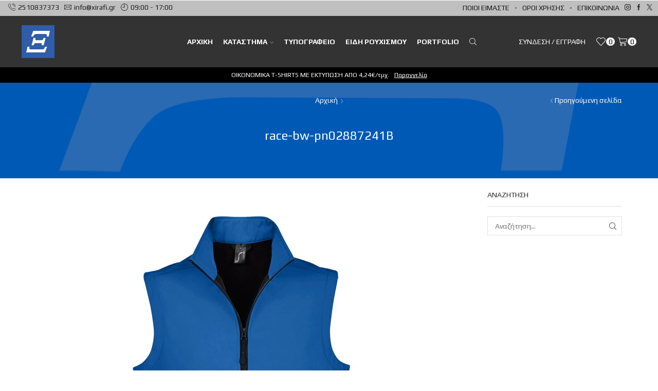

--- FILE ---
content_type: text/html; charset=UTF-8
request_url: https://print.xirafi.gr/?attachment_id=7769
body_size: 34992
content:

<!DOCTYPE html>
<html lang="el" >
<head>
	<meta charset="UTF-8" />
	<meta name="viewport" content="width=device-width, initial-scale=1.0, maximum-scale=1.0, user-scalable=0"/>
					<script>document.documentElement.className = document.documentElement.className + ' yes-js js_active js'</script>
			<title>race-bw-pn02887241B &#8211; ΞΥΡΑΦΙ ΕΚΔΟΣΕΙΣ ΕΚΤΥΠΩΣΕΙΣ ΤΥΠΟΓΡΑΦΕΙΟ</title>
<meta name='robots' content='max-image-preview:large' />

<!-- Google Tag Manager for WordPress by gtm4wp.com -->
<script data-cfasync="false" data-pagespeed-no-defer>
	var gtm4wp_datalayer_name = "dataLayer";
	var dataLayer = dataLayer || [];
	const gtm4wp_use_sku_instead = 0;
	const gtm4wp_currency = 'EUR';
	const gtm4wp_product_per_impression = 15;
	const gtm4wp_clear_ecommerce = false;
	const gtm4wp_datalayer_max_timeout = 2000;
</script>
<!-- End Google Tag Manager for WordPress by gtm4wp.com --><link rel='dns-prefetch' href='//capi-automation.s3.us-east-2.amazonaws.com' />
<link rel="alternate" type="application/rss+xml" title="Ροή RSS &raquo; ΞΥΡΑΦΙ ΕΚΔΟΣΕΙΣ ΕΚΤΥΠΩΣΕΙΣ ΤΥΠΟΓΡΑΦΕΙΟ" href="https://print.xirafi.gr/feed/" />
<link rel="alternate" type="application/rss+xml" title="Ροή Σχολίων &raquo; ΞΥΡΑΦΙ ΕΚΔΟΣΕΙΣ ΕΚΤΥΠΩΣΕΙΣ ΤΥΠΟΓΡΑΦΕΙΟ" href="https://print.xirafi.gr/comments/feed/" />
<link rel="alternate" type="application/rss+xml" title="Ροή Σχολίων ΞΥΡΑΦΙ ΕΚΔΟΣΕΙΣ ΕΚΤΥΠΩΣΕΙΣ ΤΥΠΟΓΡΑΦΕΙΟ &raquo; race-bw-pn02887241B" href="https://print.xirafi.gr/?attachment_id=7769/feed/" />
		<style>
			.lazyload,
			.lazyloading {
				max-width: 100%;
			}
		</style>
		<style id='wp-img-auto-sizes-contain-inline-css' type='text/css'>
img:is([sizes=auto i],[sizes^="auto," i]){contain-intrinsic-size:3000px 1500px}
/*# sourceURL=wp-img-auto-sizes-contain-inline-css */
</style>
<style id='wp-emoji-styles-inline-css' type='text/css'>

	img.wp-smiley, img.emoji {
		display: inline !important;
		border: none !important;
		box-shadow: none !important;
		height: 1em !important;
		width: 1em !important;
		margin: 0 0.07em !important;
		vertical-align: -0.1em !important;
		background: none !important;
		padding: 0 !important;
	}
/*# sourceURL=wp-emoji-styles-inline-css */
</style>
<link rel='stylesheet' id='wp-block-library-css' href='https://print.xirafi.gr/wp-includes/css/dist/block-library/style.min.css?ver=6.9' type='text/css' media='all' />
<style id='classic-theme-styles-inline-css' type='text/css'>
/*! This file is auto-generated */
.wp-block-button__link{color:#fff;background-color:#32373c;border-radius:9999px;box-shadow:none;text-decoration:none;padding:calc(.667em + 2px) calc(1.333em + 2px);font-size:1.125em}.wp-block-file__button{background:#32373c;color:#fff;text-decoration:none}
/*# sourceURL=/wp-includes/css/classic-themes.min.css */
</style>
<link rel='stylesheet' id='jquery-selectBox-css' href='https://print.xirafi.gr/wp-content/plugins/yith-woocommerce-wishlist/assets/css/jquery.selectBox.css?ver=1.2.0' type='text/css' media='all' />
<link rel='stylesheet' id='woocommerce_prettyPhoto_css-css' href='//print.xirafi.gr/wp-content/plugins/woocommerce/assets/css/prettyPhoto.css?ver=3.1.6' type='text/css' media='all' />
<link rel='stylesheet' id='yith-wcwl-main-css' href='https://print.xirafi.gr/wp-content/plugins/yith-woocommerce-wishlist/assets/css/style.css?ver=4.11.0' type='text/css' media='all' />
<style id='yith-wcwl-main-inline-css' type='text/css'>
 :root { --rounded-corners-radius: 16px; --add-to-cart-rounded-corners-radius: 16px; --feedback-duration: 3s } 
 :root { --rounded-corners-radius: 16px; --add-to-cart-rounded-corners-radius: 16px; --feedback-duration: 3s } 
/*# sourceURL=yith-wcwl-main-inline-css */
</style>
<style id='global-styles-inline-css' type='text/css'>
:root{--wp--preset--aspect-ratio--square: 1;--wp--preset--aspect-ratio--4-3: 4/3;--wp--preset--aspect-ratio--3-4: 3/4;--wp--preset--aspect-ratio--3-2: 3/2;--wp--preset--aspect-ratio--2-3: 2/3;--wp--preset--aspect-ratio--16-9: 16/9;--wp--preset--aspect-ratio--9-16: 9/16;--wp--preset--color--black: #000000;--wp--preset--color--cyan-bluish-gray: #abb8c3;--wp--preset--color--white: #ffffff;--wp--preset--color--pale-pink: #f78da7;--wp--preset--color--vivid-red: #cf2e2e;--wp--preset--color--luminous-vivid-orange: #ff6900;--wp--preset--color--luminous-vivid-amber: #fcb900;--wp--preset--color--light-green-cyan: #7bdcb5;--wp--preset--color--vivid-green-cyan: #00d084;--wp--preset--color--pale-cyan-blue: #8ed1fc;--wp--preset--color--vivid-cyan-blue: #0693e3;--wp--preset--color--vivid-purple: #9b51e0;--wp--preset--gradient--vivid-cyan-blue-to-vivid-purple: linear-gradient(135deg,rgb(6,147,227) 0%,rgb(155,81,224) 100%);--wp--preset--gradient--light-green-cyan-to-vivid-green-cyan: linear-gradient(135deg,rgb(122,220,180) 0%,rgb(0,208,130) 100%);--wp--preset--gradient--luminous-vivid-amber-to-luminous-vivid-orange: linear-gradient(135deg,rgb(252,185,0) 0%,rgb(255,105,0) 100%);--wp--preset--gradient--luminous-vivid-orange-to-vivid-red: linear-gradient(135deg,rgb(255,105,0) 0%,rgb(207,46,46) 100%);--wp--preset--gradient--very-light-gray-to-cyan-bluish-gray: linear-gradient(135deg,rgb(238,238,238) 0%,rgb(169,184,195) 100%);--wp--preset--gradient--cool-to-warm-spectrum: linear-gradient(135deg,rgb(74,234,220) 0%,rgb(151,120,209) 20%,rgb(207,42,186) 40%,rgb(238,44,130) 60%,rgb(251,105,98) 80%,rgb(254,248,76) 100%);--wp--preset--gradient--blush-light-purple: linear-gradient(135deg,rgb(255,206,236) 0%,rgb(152,150,240) 100%);--wp--preset--gradient--blush-bordeaux: linear-gradient(135deg,rgb(254,205,165) 0%,rgb(254,45,45) 50%,rgb(107,0,62) 100%);--wp--preset--gradient--luminous-dusk: linear-gradient(135deg,rgb(255,203,112) 0%,rgb(199,81,192) 50%,rgb(65,88,208) 100%);--wp--preset--gradient--pale-ocean: linear-gradient(135deg,rgb(255,245,203) 0%,rgb(182,227,212) 50%,rgb(51,167,181) 100%);--wp--preset--gradient--electric-grass: linear-gradient(135deg,rgb(202,248,128) 0%,rgb(113,206,126) 100%);--wp--preset--gradient--midnight: linear-gradient(135deg,rgb(2,3,129) 0%,rgb(40,116,252) 100%);--wp--preset--font-size--small: 13px;--wp--preset--font-size--medium: 20px;--wp--preset--font-size--large: 36px;--wp--preset--font-size--x-large: 42px;--wp--preset--spacing--20: 0.44rem;--wp--preset--spacing--30: 0.67rem;--wp--preset--spacing--40: 1rem;--wp--preset--spacing--50: 1.5rem;--wp--preset--spacing--60: 2.25rem;--wp--preset--spacing--70: 3.38rem;--wp--preset--spacing--80: 5.06rem;--wp--preset--shadow--natural: 6px 6px 9px rgba(0, 0, 0, 0.2);--wp--preset--shadow--deep: 12px 12px 50px rgba(0, 0, 0, 0.4);--wp--preset--shadow--sharp: 6px 6px 0px rgba(0, 0, 0, 0.2);--wp--preset--shadow--outlined: 6px 6px 0px -3px rgb(255, 255, 255), 6px 6px rgb(0, 0, 0);--wp--preset--shadow--crisp: 6px 6px 0px rgb(0, 0, 0);}:where(.is-layout-flex){gap: 0.5em;}:where(.is-layout-grid){gap: 0.5em;}body .is-layout-flex{display: flex;}.is-layout-flex{flex-wrap: wrap;align-items: center;}.is-layout-flex > :is(*, div){margin: 0;}body .is-layout-grid{display: grid;}.is-layout-grid > :is(*, div){margin: 0;}:where(.wp-block-columns.is-layout-flex){gap: 2em;}:where(.wp-block-columns.is-layout-grid){gap: 2em;}:where(.wp-block-post-template.is-layout-flex){gap: 1.25em;}:where(.wp-block-post-template.is-layout-grid){gap: 1.25em;}.has-black-color{color: var(--wp--preset--color--black) !important;}.has-cyan-bluish-gray-color{color: var(--wp--preset--color--cyan-bluish-gray) !important;}.has-white-color{color: var(--wp--preset--color--white) !important;}.has-pale-pink-color{color: var(--wp--preset--color--pale-pink) !important;}.has-vivid-red-color{color: var(--wp--preset--color--vivid-red) !important;}.has-luminous-vivid-orange-color{color: var(--wp--preset--color--luminous-vivid-orange) !important;}.has-luminous-vivid-amber-color{color: var(--wp--preset--color--luminous-vivid-amber) !important;}.has-light-green-cyan-color{color: var(--wp--preset--color--light-green-cyan) !important;}.has-vivid-green-cyan-color{color: var(--wp--preset--color--vivid-green-cyan) !important;}.has-pale-cyan-blue-color{color: var(--wp--preset--color--pale-cyan-blue) !important;}.has-vivid-cyan-blue-color{color: var(--wp--preset--color--vivid-cyan-blue) !important;}.has-vivid-purple-color{color: var(--wp--preset--color--vivid-purple) !important;}.has-black-background-color{background-color: var(--wp--preset--color--black) !important;}.has-cyan-bluish-gray-background-color{background-color: var(--wp--preset--color--cyan-bluish-gray) !important;}.has-white-background-color{background-color: var(--wp--preset--color--white) !important;}.has-pale-pink-background-color{background-color: var(--wp--preset--color--pale-pink) !important;}.has-vivid-red-background-color{background-color: var(--wp--preset--color--vivid-red) !important;}.has-luminous-vivid-orange-background-color{background-color: var(--wp--preset--color--luminous-vivid-orange) !important;}.has-luminous-vivid-amber-background-color{background-color: var(--wp--preset--color--luminous-vivid-amber) !important;}.has-light-green-cyan-background-color{background-color: var(--wp--preset--color--light-green-cyan) !important;}.has-vivid-green-cyan-background-color{background-color: var(--wp--preset--color--vivid-green-cyan) !important;}.has-pale-cyan-blue-background-color{background-color: var(--wp--preset--color--pale-cyan-blue) !important;}.has-vivid-cyan-blue-background-color{background-color: var(--wp--preset--color--vivid-cyan-blue) !important;}.has-vivid-purple-background-color{background-color: var(--wp--preset--color--vivid-purple) !important;}.has-black-border-color{border-color: var(--wp--preset--color--black) !important;}.has-cyan-bluish-gray-border-color{border-color: var(--wp--preset--color--cyan-bluish-gray) !important;}.has-white-border-color{border-color: var(--wp--preset--color--white) !important;}.has-pale-pink-border-color{border-color: var(--wp--preset--color--pale-pink) !important;}.has-vivid-red-border-color{border-color: var(--wp--preset--color--vivid-red) !important;}.has-luminous-vivid-orange-border-color{border-color: var(--wp--preset--color--luminous-vivid-orange) !important;}.has-luminous-vivid-amber-border-color{border-color: var(--wp--preset--color--luminous-vivid-amber) !important;}.has-light-green-cyan-border-color{border-color: var(--wp--preset--color--light-green-cyan) !important;}.has-vivid-green-cyan-border-color{border-color: var(--wp--preset--color--vivid-green-cyan) !important;}.has-pale-cyan-blue-border-color{border-color: var(--wp--preset--color--pale-cyan-blue) !important;}.has-vivid-cyan-blue-border-color{border-color: var(--wp--preset--color--vivid-cyan-blue) !important;}.has-vivid-purple-border-color{border-color: var(--wp--preset--color--vivid-purple) !important;}.has-vivid-cyan-blue-to-vivid-purple-gradient-background{background: var(--wp--preset--gradient--vivid-cyan-blue-to-vivid-purple) !important;}.has-light-green-cyan-to-vivid-green-cyan-gradient-background{background: var(--wp--preset--gradient--light-green-cyan-to-vivid-green-cyan) !important;}.has-luminous-vivid-amber-to-luminous-vivid-orange-gradient-background{background: var(--wp--preset--gradient--luminous-vivid-amber-to-luminous-vivid-orange) !important;}.has-luminous-vivid-orange-to-vivid-red-gradient-background{background: var(--wp--preset--gradient--luminous-vivid-orange-to-vivid-red) !important;}.has-very-light-gray-to-cyan-bluish-gray-gradient-background{background: var(--wp--preset--gradient--very-light-gray-to-cyan-bluish-gray) !important;}.has-cool-to-warm-spectrum-gradient-background{background: var(--wp--preset--gradient--cool-to-warm-spectrum) !important;}.has-blush-light-purple-gradient-background{background: var(--wp--preset--gradient--blush-light-purple) !important;}.has-blush-bordeaux-gradient-background{background: var(--wp--preset--gradient--blush-bordeaux) !important;}.has-luminous-dusk-gradient-background{background: var(--wp--preset--gradient--luminous-dusk) !important;}.has-pale-ocean-gradient-background{background: var(--wp--preset--gradient--pale-ocean) !important;}.has-electric-grass-gradient-background{background: var(--wp--preset--gradient--electric-grass) !important;}.has-midnight-gradient-background{background: var(--wp--preset--gradient--midnight) !important;}.has-small-font-size{font-size: var(--wp--preset--font-size--small) !important;}.has-medium-font-size{font-size: var(--wp--preset--font-size--medium) !important;}.has-large-font-size{font-size: var(--wp--preset--font-size--large) !important;}.has-x-large-font-size{font-size: var(--wp--preset--font-size--x-large) !important;}
:where(.wp-block-post-template.is-layout-flex){gap: 1.25em;}:where(.wp-block-post-template.is-layout-grid){gap: 1.25em;}
:where(.wp-block-term-template.is-layout-flex){gap: 1.25em;}:where(.wp-block-term-template.is-layout-grid){gap: 1.25em;}
:where(.wp-block-columns.is-layout-flex){gap: 2em;}:where(.wp-block-columns.is-layout-grid){gap: 2em;}
:root :where(.wp-block-pullquote){font-size: 1.5em;line-height: 1.6;}
/*# sourceURL=global-styles-inline-css */
</style>
<link rel='stylesheet' id='contact-form-7-css' href='https://print.xirafi.gr/wp-content/plugins/contact-form-7/includes/css/styles.css?ver=6.1.4' type='text/css' media='all' />
<link rel='stylesheet' id='sb-style-css' href='https://print.xirafi.gr/wp-content/plugins/sb-woocommerce-infinite-scroll/assets/css/sbsa.css?ver=1.5' type='text/css' media='all' />
<link rel='stylesheet' id='sb-animate-style-css' href='https://print.xirafi.gr/wp-content/plugins/sb-woocommerce-infinite-scroll/assets/css/animate.css?ver=1.5' type='text/css' media='all' />
<style id='woocommerce-inline-inline-css' type='text/css'>
.woocommerce form .form-row .required { visibility: visible; }
/*# sourceURL=woocommerce-inline-inline-css */
</style>
<link rel='stylesheet' id='etheme-parent-style-css' href='https://print.xirafi.gr/wp-content/themes/xstore/xstore.min.css?ver=0.0.1' type='text/css' media='all' />
<link rel='stylesheet' id='child-style-css' href='https://print.xirafi.gr/wp-content/themes/xstore-child/style.css?ver=0.0.1' type='text/css' media='all' />
<link rel='stylesheet' id='wcpa-frontend-css' href='https://print.xirafi.gr/wp-content/plugins/woo-custom-product-addons-pro/assets/css/style_1.css?ver=5.3.1' type='text/css' media='all' />
<link rel='stylesheet' id='threesixty-css' href='https://print.xirafi.gr/wp-content/plugins/smart-product-viewer/includes/css/360.css?ver=6.9' type='text/css' media='all' />
<link rel='stylesheet' id='magnific-popup-css' href='https://print.xirafi.gr/wp-content/plugins/smart-product-viewer/includes/css/magnific-popup.css?ver=6.9' type='text/css' media='all' />
<link rel='stylesheet' id='etheme-wpb-style-css' href='https://print.xirafi.gr/wp-content/themes/xstore/css/wpb.min.css?ver=0.0.1' type='text/css' media='all' />
<link rel='stylesheet' id='js_composer_front-css' href='https://print.xirafi.gr/wp-content/plugins/js_composer/assets/css/js_composer.min.css?ver=8.7.2' type='text/css' media='all' />
<link rel='stylesheet' id='etheme-general-all-style-css' href='https://print.xirafi.gr/wp-content/themes/xstore/css/general-all.min.css?ver=0.0.1' type='text/css' media='all' />
<link rel='stylesheet' id='elementor-frontend-css' href='https://print.xirafi.gr/wp-content/plugins/elementor/assets/css/frontend.min.css?ver=3.34.1' type='text/css' media='all' />
<link rel='stylesheet' id='etheme-elementor-all-widgets-style-css' href='https://print.xirafi.gr/wp-content/themes/xstore/css/elementor-all-widgets.min.css?ver=0.0.1' type='text/css' media='all' />
<link rel='stylesheet' id='etheme-woocommerce-all-style-css' href='https://print.xirafi.gr/wp-content/themes/xstore/css/woocommerce-all.min.css?ver=0.0.1' type='text/css' media='all' />
<style id='xstore-icons-font-inline-css' type='text/css'>
@font-face {
				  font-family: 'xstore-icons';
				  src:
				    url('https://print.xirafi.gr/wp-content/themes/xstore/fonts/xstore-icons-light.ttf') format('truetype'),
				    url('https://print.xirafi.gr/wp-content/themes/xstore/fonts/xstore-icons-light.woff2') format('woff2'),
				    url('https://print.xirafi.gr/wp-content/themes/xstore/fonts/xstore-icons-light.woff') format('woff'),
				    url('https://print.xirafi.gr/wp-content/themes/xstore/fonts/xstore-icons-light.svg#xstore-icons') format('svg');
				  font-weight: normal;
				  font-style: normal;
				  font-display: swap;
				}
/*# sourceURL=xstore-icons-font-inline-css */
</style>
<link rel='stylesheet' id='etheme-header-contacts-css' href='https://print.xirafi.gr/wp-content/themes/xstore/css/modules/layout/header/parts/contacts.min.css?ver=0.0.1' type='text/css' media='all' />
<link rel='stylesheet' id='etheme-header-menu-css' href='https://print.xirafi.gr/wp-content/themes/xstore/css/modules/layout/header/parts/menu.min.css?ver=0.0.1' type='text/css' media='all' />
<link rel='stylesheet' id='xstore-kirki-styles-css' href='https://print.xirafi.gr/wp-content/uploads/xstore/kirki-styles.css?ver=1753448554381' type='text/css' media='all' />
<link rel='stylesheet' id='mpc-massive-style-css' href='https://print.xirafi.gr/wp-content/plugins/mpc-massive/assets/css/mpc-styles.css?ver=2.4.8.1' type='text/css' media='all' />
<script type="text/template" id="tmpl-variation-template">
	<div class="woocommerce-variation-description">{{{ data.variation.variation_description }}}</div>
	<div class="woocommerce-variation-price">{{{ data.variation.price_html }}}</div>
	<div class="woocommerce-variation-availability">{{{ data.variation.availability_html }}}</div>
</script>
<script type="text/template" id="tmpl-unavailable-variation-template">
	<p role="alert">Λυπούμαστε, αυτό το προϊόν δεν είναι διαθέσιμο. Παρακαλώ επιλέξτε ένα διαφορετικό συνδυασμό.</p>
</script>
<script type="text/javascript" src="https://print.xirafi.gr/wp-includes/js/jquery/jquery.min.js?ver=3.7.1" id="jquery-core-js"></script>
<script type="text/javascript" src="https://print.xirafi.gr/wp-includes/js/jquery/jquery-migrate.min.js?ver=3.4.1" id="jquery-migrate-js"></script>
<script type="text/javascript" src="https://print.xirafi.gr/wp-content/plugins/woocommerce/assets/js/jquery-blockui/jquery.blockUI.min.js?ver=2.7.0-wc.10.4.3" id="wc-jquery-blockui-js" data-wp-strategy="defer"></script>
<script type="text/javascript" id="wc-add-to-cart-js-extra">
/* <![CDATA[ */
var wc_add_to_cart_params = {"ajax_url":"/wp-admin/admin-ajax.php","wc_ajax_url":"/?wc-ajax=%%endpoint%%","i18n_view_cart":"\u039a\u03b1\u03bb\u03ac\u03b8\u03b9","cart_url":"https://print.xirafi.gr/cart/","is_cart":"","cart_redirect_after_add":"no"};
//# sourceURL=wc-add-to-cart-js-extra
/* ]]> */
</script>
<script type="text/javascript" src="https://print.xirafi.gr/wp-content/plugins/woocommerce/assets/js/frontend/add-to-cart.min.js?ver=10.4.3" id="wc-add-to-cart-js" data-wp-strategy="defer"></script>
<script type="text/javascript" src="https://print.xirafi.gr/wp-content/plugins/woocommerce/assets/js/js-cookie/js.cookie.min.js?ver=2.1.4-wc.10.4.3" id="wc-js-cookie-js" defer="defer" data-wp-strategy="defer"></script>
<script type="text/javascript" id="woocommerce-js-extra">
/* <![CDATA[ */
var woocommerce_params = {"ajax_url":"/wp-admin/admin-ajax.php","wc_ajax_url":"/?wc-ajax=%%endpoint%%","i18n_password_show":"\u0395\u03bc\u03c6\u03ac\u03bd\u03b9\u03c3\u03b7 \u03c3\u03c5\u03bd\u03b8\u03b7\u03bc\u03b1\u03c4\u03b9\u03ba\u03bf\u03cd","i18n_password_hide":"\u0391\u03c0\u03cc\u03ba\u03c1\u03c5\u03c8\u03b7 \u03c3\u03c5\u03bd\u03b8\u03b7\u03bc\u03b1\u03c4\u03b9\u03ba\u03bf\u03cd"};
//# sourceURL=woocommerce-js-extra
/* ]]> */
</script>
<script type="text/javascript" src="https://print.xirafi.gr/wp-content/plugins/woocommerce/assets/js/frontend/woocommerce.min.js?ver=10.4.3" id="woocommerce-js" defer="defer" data-wp-strategy="defer"></script>
<script type="text/javascript" src="https://print.xirafi.gr/wp-content/plugins/js_composer/assets/js/vendors/woocommerce-add-to-cart.js?ver=8.7.2" id="vc_woocommerce-add-to-cart-js-js"></script>
<script type="text/javascript" src="https://print.xirafi.gr/wp-content/plugins/smart-product-viewer/includes/js/jquery.magnific-popup.min.js?ver=6.9" id="magnific-popup-js"></script>
<script type="text/javascript" src="https://print.xirafi.gr/wp-content/plugins/smart-product-viewer/includes/js/smart.product.min.js?ver=6.9" id="smart-product-js"></script>
<script type="text/javascript" src="https://print.xirafi.gr/wp-includes/js/underscore.min.js?ver=1.13.7" id="underscore-js"></script>
<script type="text/javascript" id="wp-util-js-extra">
/* <![CDATA[ */
var _wpUtilSettings = {"ajax":{"url":"/wp-admin/admin-ajax.php"}};
//# sourceURL=wp-util-js-extra
/* ]]> */
</script>
<script type="text/javascript" src="https://print.xirafi.gr/wp-includes/js/wp-util.min.js?ver=6.9" id="wp-util-js"></script>
<script type="text/javascript" id="wc-add-to-cart-variation-js-extra">
/* <![CDATA[ */
var wc_add_to_cart_variation_params = {"wc_ajax_url":"/?wc-ajax=%%endpoint%%","i18n_no_matching_variations_text":"\u039b\u03c5\u03c0\u03bf\u03cd\u03bc\u03b1\u03c3\u03c4\u03b5, \u03ba\u03b1\u03bd\u03ad\u03bd\u03b1 \u03c0\u03c1\u03bf\u03ca\u03cc\u03bd \u03b4\u03b5\u03bd \u03c4\u03b1\u03b9\u03c1\u03b9\u03ac\u03b6\u03b5\u03b9 \u03c3\u03c4\u03b7\u03bd \u03b5\u03c0\u03b9\u03bb\u03bf\u03b3\u03ae \u03c3\u03b1\u03c2. \u03a0\u03b1\u03c1\u03b1\u03ba\u03b1\u03bb\u03ce \u03b5\u03c0\u03b9\u03bb\u03ad\u03be\u03c4\u03b5 \u03ad\u03bd\u03b1 \u03b4\u03b9\u03b1\u03c6\u03bf\u03c1\u03b5\u03c4\u03b9\u03ba\u03cc \u03c3\u03c5\u03bd\u03b4\u03c5\u03b1\u03c3\u03bc\u03cc.","i18n_make_a_selection_text":"\u0395\u03c0\u03b9\u03bb\u03ad\u03be\u03c4\u03b5 \u03b5\u03c0\u03b9\u03bb\u03bf\u03b3\u03ad\u03c2 \u03c0\u03c1\u03bf\u03ca\u03cc\u03bd\u03c4\u03bf\u03c2 \u03c0\u03c1\u03b9\u03bd \u03c0\u03c1\u03bf\u03c3\u03b8\u03ad\u03c3\u03b5\u03c4\u03b5 \u03b1\u03c5\u03c4\u03cc \u03c4\u03bf \u03c0\u03c1\u03bf\u03ca\u03cc\u03bd \u03c3\u03c4\u03bf \u03ba\u03b1\u03bb\u03ac\u03b8\u03b9.","i18n_unavailable_text":"\u039b\u03c5\u03c0\u03bf\u03cd\u03bc\u03b1\u03c3\u03c4\u03b5, \u03b1\u03c5\u03c4\u03cc \u03c4\u03bf \u03c0\u03c1\u03bf\u03ca\u03cc\u03bd \u03b4\u03b5\u03bd \u03b5\u03af\u03bd\u03b1\u03b9 \u03b4\u03b9\u03b1\u03b8\u03ad\u03c3\u03b9\u03bc\u03bf. \u03a0\u03b1\u03c1\u03b1\u03ba\u03b1\u03bb\u03ce \u03b5\u03c0\u03b9\u03bb\u03ad\u03be\u03c4\u03b5 \u03ad\u03bd\u03b1 \u03b4\u03b9\u03b1\u03c6\u03bf\u03c1\u03b5\u03c4\u03b9\u03ba\u03cc \u03c3\u03c5\u03bd\u03b4\u03c5\u03b1\u03c3\u03bc\u03cc.","i18n_reset_alert_text":"Your selection has been reset. Please select some product options before adding this product to your cart."};
//# sourceURL=wc-add-to-cart-variation-js-extra
/* ]]> */
</script>
<script type="text/javascript" src="https://print.xirafi.gr/wp-content/plugins/woocommerce/assets/js/frontend/add-to-cart-variation.min.js?ver=10.4.3" id="wc-add-to-cart-variation-js" defer="defer" data-wp-strategy="defer"></script>
<script></script><link rel="https://api.w.org/" href="https://print.xirafi.gr/wp-json/" /><link rel="alternate" title="JSON" type="application/json" href="https://print.xirafi.gr/wp-json/wp/v2/media/7769" /><link rel="EditURI" type="application/rsd+xml" title="RSD" href="https://print.xirafi.gr/xmlrpc.php?rsd" />
<meta name="generator" content="WordPress 6.9" />
<meta name="generator" content="WooCommerce 10.4.3" />
<link rel="canonical" href="https://print.xirafi.gr/?attachment_id=7769" />
<link rel='shortlink' href='https://print.xirafi.gr/?p=7769' />
<meta name="yandex-verification" content="af9e04fc8fbcb43d" />


<!-- Meta Pixel Code -->
<script>
  !function(f,b,e,v,n,t,s)
  {if(f.fbq)return;n=f.fbq=function(){n.callMethod?
  n.callMethod.apply(n,arguments):n.queue.push(arguments)};
  if(!f._fbq)f._fbq=n;n.push=n;n.loaded=!0;n.version='2.0';
  n.queue=[];t=b.createElement(e);t.async=!0;
  t.src=v;s=b.getElementsByTagName(e)[0];
  s.parentNode.insertBefore(t,s)}(window, document,'script',
  'https://connect.facebook.net/en_US/fbevents.js');
  fbq('init', '1281700478543857');
  fbq('track', 'PageView');
  fbq('track', 'AddToCart');
  fbq('track', 'CompleteRegistration');
  fbq('track', 'Contact');
  fbq('track', 'InitiateCheckout');
  fbq('track', 'Search');
</script>
<noscript><img height="1" width="1" style="display:none"
  src="https://www.facebook.com/tr?id=1281700478543857&ev=PageView&noscript=1"
/></noscript>
<!-- End Meta Pixel Code -->

<meta name="facebook-domain-verification" content="1gxgthn67pf1ufn917bg1h5sfz2chv" />


<!-- Google Tag Manager for WordPress by gtm4wp.com -->
<!-- GTM Container placement set to automatic -->
<script data-cfasync="false" data-pagespeed-no-defer type="text/javascript">
	var dataLayer_content = {"pagePostType":"attachment","pagePostType2":"single-attachment","pagePostAuthor":"gganitis","customerTotalOrders":0,"customerTotalOrderValue":0,"customerFirstName":"","customerLastName":"","customerBillingFirstName":"","customerBillingLastName":"","customerBillingCompany":"","customerBillingAddress1":"","customerBillingAddress2":"","customerBillingCity":"","customerBillingState":"","customerBillingPostcode":"","customerBillingCountry":"","customerBillingEmail":"","customerBillingEmailHash":"","customerBillingPhone":"","customerShippingFirstName":"","customerShippingLastName":"","customerShippingCompany":"","customerShippingAddress1":"","customerShippingAddress2":"","customerShippingCity":"","customerShippingState":"","customerShippingPostcode":"","customerShippingCountry":"","cartContent":{"totals":{"applied_coupons":[],"discount_total":0,"subtotal":0,"total":0},"items":[]}};
	dataLayer.push( dataLayer_content );
</script>
<script data-cfasync="false" data-pagespeed-no-defer type="text/javascript">
(function(w,d,s,l,i){w[l]=w[l]||[];w[l].push({'gtm.start':
new Date().getTime(),event:'gtm.js'});var f=d.getElementsByTagName(s)[0],
j=d.createElement(s),dl=l!='dataLayer'?'&l='+l:'';j.async=true;j.src=
'//www.googletagmanager.com/gtm.js?id='+i+dl;f.parentNode.insertBefore(j,f);
})(window,document,'script','dataLayer','GTM-TZTVM27');
</script>
<!-- End Google Tag Manager for WordPress by gtm4wp.com -->		<script>
			document.documentElement.className = document.documentElement.className.replace('no-js', 'js');
		</script>
				<style>
			.no-js img.lazyload {
				display: none;
			}

			figure.wp-block-image img.lazyloading {
				min-width: 150px;
			}

			.lazyload,
			.lazyloading {
				--smush-placeholder-width: 100px;
				--smush-placeholder-aspect-ratio: 1/1;
				width: var(--smush-image-width, var(--smush-placeholder-width)) !important;
				aspect-ratio: var(--smush-image-aspect-ratio, var(--smush-placeholder-aspect-ratio)) !important;
			}

						.lazyload, .lazyloading {
				opacity: 0;
			}

			.lazyloaded {
				opacity: 1;
				transition: opacity 400ms;
				transition-delay: 0ms;
			}

					</style>
		<!-- Google site verification - Google for WooCommerce -->
<meta name="google-site-verification" content="GVIKtGcGansKSL9ZzL1n6GknyBA-k3J6WK0rkg_Hn4Y" />
			<link rel="prefetch" as="font" href="https://print.xirafi.gr/wp-content/themes/xstore/fonts/xstore-icons-light.woff?v=9.6.3" type="font/woff">
					<link rel="prefetch" as="font" href="https://print.xirafi.gr/wp-content/themes/xstore/fonts/xstore-icons-light.woff2?v=9.6.3" type="font/woff2">
			<noscript><style>.woocommerce-product-gallery{ opacity: 1 !important; }</style></noscript>
	<meta name="generator" content="Elementor 3.34.1; features: e_font_icon_svg, additional_custom_breakpoints; settings: css_print_method-external, google_font-enabled, font_display-swap">
			<script  type="text/javascript">
				!function(f,b,e,v,n,t,s){if(f.fbq)return;n=f.fbq=function(){n.callMethod?
					n.callMethod.apply(n,arguments):n.queue.push(arguments)};if(!f._fbq)f._fbq=n;
					n.push=n;n.loaded=!0;n.version='2.0';n.queue=[];t=b.createElement(e);t.async=!0;
					t.src=v;s=b.getElementsByTagName(e)[0];s.parentNode.insertBefore(t,s)}(window,
					document,'script','https://connect.facebook.net/en_US/fbevents.js');
			</script>
			<!-- WooCommerce Facebook Integration Begin -->
			<script  type="text/javascript">

				fbq('init', '910211967328110', {}, {
    "agent": "woocommerce_0-10.4.3-3.5.15"
});

				document.addEventListener( 'DOMContentLoaded', function() {
					// Insert placeholder for events injected when a product is added to the cart through AJAX.
					document.body.insertAdjacentHTML( 'beforeend', '<div class=\"wc-facebook-pixel-event-placeholder\"></div>' );
				}, false );

			</script>
			<!-- WooCommerce Facebook Integration End -->
						<style>
				.e-con.e-parent:nth-of-type(n+4):not(.e-lazyloaded):not(.e-no-lazyload),
				.e-con.e-parent:nth-of-type(n+4):not(.e-lazyloaded):not(.e-no-lazyload) * {
					background-image: none !important;
				}
				@media screen and (max-height: 1024px) {
					.e-con.e-parent:nth-of-type(n+3):not(.e-lazyloaded):not(.e-no-lazyload),
					.e-con.e-parent:nth-of-type(n+3):not(.e-lazyloaded):not(.e-no-lazyload) * {
						background-image: none !important;
					}
				}
				@media screen and (max-height: 640px) {
					.e-con.e-parent:nth-of-type(n+2):not(.e-lazyloaded):not(.e-no-lazyload),
					.e-con.e-parent:nth-of-type(n+2):not(.e-lazyloaded):not(.e-no-lazyload) * {
						background-image: none !important;
					}
				}
			</style>
			<meta name="generator" content="Powered by WPBakery Page Builder - drag and drop page builder for WordPress."/>
<meta name="generator" content="Powered by Slider Revolution 6.7.38 - responsive, Mobile-Friendly Slider Plugin for WordPress with comfortable drag and drop interface." />
<style>:root{  --wcpasectiontitlesize:14px;   --wcpalabelsize:14px;   --wcpadescsize:13px;   --wcpaerrorsize:13px;   --wcpalabelweight:normal;   --wcpadescweight:normal;   --wcpaborderwidth:1px;   --wcpaborderradius:6px;   --wcpainputheight:45px;   --wcpachecklabelsize:14px;   --wcpacheckborderwidth:1px;   --wcpacheckwidth:20px;   --wcpacheckheight:20px;   --wcpacheckborderradius:4px;   --wcpacheckbuttonradius:5px;   --wcpacheckbuttonborder:2px;   --wcpaqtywidth:100px;   --wcpaqtyheight:45px;   --wcpaqtyradius:6px; }:root{  --wcpasectiontitlecolor:#4A4A4A;   --wcpasectiontitlebg:rgba(238,238,238,0.28);   --wcpalinecolor:#Bebebe;   --wcpabuttoncolor:#3340d3;   --wcpalabelcolor:#424242;   --wcpadesccolor:#797979;   --wcpabordercolor:#c6d0e9;   --wcpabordercolorfocus:#3561f3;   --wcpainputbgcolor:#FFFFFF;   --wcpainputcolor:#5d5d5d;   --wcpachecklabelcolor:#4a4a4a;   --wcpacheckbgcolor:#3340d3;   --wcpacheckbordercolor:#B9CBE3;   --wcpachecktickcolor:#ffffff;   --wcparadiobgcolor:#3340d3;   --wcparadiobordercolor:#B9CBE3;   --wcparadioselbordercolor:#3340d3;   --wcpabuttontextcolor:#ffffff;   --wcpaerrorcolor:#F55050;   --wcpacheckbuttoncolor:#CAE2F9;   --wcpacheckbuttonbordercolor:#EEEEEE;   --wcpacheckbuttonselectioncolor:#CECECE;   --wcpaimageselectionoutline:#3340d3;   --wcpaimagetickbg:#2649FF;   --wcpaimagetickcolor:#FFFFFF;   --wcpaimagetickborder:#FFFFFF;   --wcpaimagemagnifierbg:#2649FF;   --wcpaimagemagnifiercolor:#ffffff;   --wcpaimagemagnifierborder:#FFFFFF;   --wcpaimageselectionshadow:rgba(0,0,0,0.25);   --wcpachecktogglebg:#CAE2F9;   --wcpachecktogglecirclecolor:#FFFFFF;   --wcpachecktogglebgactive:#BADA55;   --wcpaqtybuttoncolor:#EEEEEE;   --wcpaqtybuttonhovercolor:#DDDDDD;   --wcpaqtybuttontextcolor:#424242; }:root{  --wcpaleftlabelwidth:120px; }</style><link rel="icon" href="https://print.xirafi.gr/wp-content/uploads/2021/10/cropped-xirafi-x-500-32x32.jpg" sizes="32x32" />
<link rel="icon" href="https://print.xirafi.gr/wp-content/uploads/2021/10/cropped-xirafi-x-500-192x192.jpg" sizes="192x192" />
<link rel="apple-touch-icon" href="https://print.xirafi.gr/wp-content/uploads/2021/10/cropped-xirafi-x-500-180x180.jpg" />
<meta name="msapplication-TileImage" content="https://print.xirafi.gr/wp-content/uploads/2021/10/cropped-xirafi-x-500-270x270.jpg" />
<script>function setREVStartSize(e){
			//window.requestAnimationFrame(function() {
				window.RSIW = window.RSIW===undefined ? window.innerWidth : window.RSIW;
				window.RSIH = window.RSIH===undefined ? window.innerHeight : window.RSIH;
				try {
					var pw = document.getElementById(e.c).parentNode.offsetWidth,
						newh;
					pw = pw===0 || isNaN(pw) || (e.l=="fullwidth" || e.layout=="fullwidth") ? window.RSIW : pw;
					e.tabw = e.tabw===undefined ? 0 : parseInt(e.tabw);
					e.thumbw = e.thumbw===undefined ? 0 : parseInt(e.thumbw);
					e.tabh = e.tabh===undefined ? 0 : parseInt(e.tabh);
					e.thumbh = e.thumbh===undefined ? 0 : parseInt(e.thumbh);
					e.tabhide = e.tabhide===undefined ? 0 : parseInt(e.tabhide);
					e.thumbhide = e.thumbhide===undefined ? 0 : parseInt(e.thumbhide);
					e.mh = e.mh===undefined || e.mh=="" || e.mh==="auto" ? 0 : parseInt(e.mh,0);
					if(e.layout==="fullscreen" || e.l==="fullscreen")
						newh = Math.max(e.mh,window.RSIH);
					else{
						e.gw = Array.isArray(e.gw) ? e.gw : [e.gw];
						for (var i in e.rl) if (e.gw[i]===undefined || e.gw[i]===0) e.gw[i] = e.gw[i-1];
						e.gh = e.el===undefined || e.el==="" || (Array.isArray(e.el) && e.el.length==0)? e.gh : e.el;
						e.gh = Array.isArray(e.gh) ? e.gh : [e.gh];
						for (var i in e.rl) if (e.gh[i]===undefined || e.gh[i]===0) e.gh[i] = e.gh[i-1];
											
						var nl = new Array(e.rl.length),
							ix = 0,
							sl;
						e.tabw = e.tabhide>=pw ? 0 : e.tabw;
						e.thumbw = e.thumbhide>=pw ? 0 : e.thumbw;
						e.tabh = e.tabhide>=pw ? 0 : e.tabh;
						e.thumbh = e.thumbhide>=pw ? 0 : e.thumbh;
						for (var i in e.rl) nl[i] = e.rl[i]<window.RSIW ? 0 : e.rl[i];
						sl = nl[0];
						for (var i in nl) if (sl>nl[i] && nl[i]>0) { sl = nl[i]; ix=i;}
						var m = pw>(e.gw[ix]+e.tabw+e.thumbw) ? 1 : (pw-(e.tabw+e.thumbw)) / (e.gw[ix]);
						newh =  (e.gh[ix] * m) + (e.tabh + e.thumbh);
					}
					var el = document.getElementById(e.c);
					if (el!==null && el) el.style.height = newh+"px";
					el = document.getElementById(e.c+"_wrapper");
					if (el!==null && el) {
						el.style.height = newh+"px";
						el.style.display = "block";
					}
				} catch(e){
					console.log("Failure at Presize of Slider:" + e)
				}
			//});
		  };</script>
		<style type="text/css" id="wp-custom-css">
			span.price {
    color: #000000!important;
    font-size: 17px;
		opacity: 10;
    }

.products-page-brands {
    --et_main-color: #555555!important;
    font-size: 17px;
		opacity: 100;
    }

.products-page-cats {
		--et_main-color: #555555!important;
    font-size: 17px;
    }

.footer-bottom {
	--et_main-color: #fff!important;
		font-size: 15px;
}
.woocommerce-Price-amount {
    color: #000000!important;
    font-size: 17px;
		opacity: 10;
    } 

.cs-modal[aria-hidden=true] {
   display:none;
}
.cs_settings_popup[aria-hidden=true] {
   display:none;
}
.xyrafi-2[aria-hidden=true] {
   display:none;
}
.cs_multi_design[aria-hidden=true] {
   display:none;
}		</style>
		<style id="kirki-inline-styles"></style><style type="text/css" class="et_custom-css">.btn-checkout:hover,.btn-view-wishlist:hover{opacity:1 !important}.page-heading{margin-bottom:25px}.page-heading,.breadcrumb-trail{background-image:var(--page-heading-bg,url(https://print.xirafi.gr/wp-content/uploads/2016/11/breadcumb04-1.png));margin-bottom:var(--page-heading-margin-bottom,25px)}.breadcrumb-trail .page-heading{background-color:transparent}.swiper-custom-right:not(.et-swiper-elementor-nav),.swiper-custom-left:not(.et-swiper-elementor-nav){background:transparent !important}@media only screen and (max-width:1230px){.swiper-custom-left,.middle-inside .swiper-entry .swiper-button-prev,.middle-inside.swiper-entry .swiper-button-prev{left:-15px}.swiper-custom-right,.middle-inside .swiper-entry .swiper-button-next,.middle-inside.swiper-entry .swiper-button-next{right:-15px}.middle-inbox .swiper-entry .swiper-button-prev,.middle-inbox.swiper-entry .swiper-button-prev{left:8px}.middle-inbox .swiper-entry .swiper-button-next,.middle-inbox.swiper-entry .swiper-button-next{right:8px}.swiper-entry:hover .swiper-custom-left,.middle-inside .swiper-entry:hover .swiper-button-prev,.middle-inside.swiper-entry:hover .swiper-button-prev{left:-5px}.swiper-entry:hover .swiper-custom-right,.middle-inside .swiper-entry:hover .swiper-button-next,.middle-inside.swiper-entry:hover .swiper-button-next{right:-5px}.middle-inbox .swiper-entry:hover .swiper-button-prev,.middle-inbox.swiper-entry:hover .swiper-button-prev{left:5px}.middle-inbox .swiper-entry:hover .swiper-button-next,.middle-inbox.swiper-entry:hover .swiper-button-next{right:5px}}.header-main-menu.et_element-top-level .menu{margin-right:-0px;margin-left:-0px}.swiper-container{width:auto}.content-product .product-content-image img,.category-grid img,.categoriesCarousel .category-grid img{width:100%}.etheme-elementor-slider:not(.swiper-container-initialized,.swiper-initialized) .swiper-slide{max-width:calc(100% / var(--slides-per-view,4))}.etheme-elementor-slider[data-animation]:not(.swiper-container-initialized,.swiper-initialized,[data-animation=slide],[data-animation=coverflow]) .swiper-slide{max-width:100%}body:not([data-elementor-device-mode]) .etheme-elementor-off-canvas__container{transition:none;opacity:0;visibility:hidden;position:fixed}</style><noscript><style> .wpb_animate_when_almost_visible { opacity: 1; }</style></noscript><style type="text/css" data-type="et_vc_shortcodes-custom-css">@media only screen and (max-width: 1199px) and (min-width: 769px) { div.et-md-no-bg { background-image: none !important; } }@media only screen and (max-width: 768px) and (min-width: 480px) { div.et-sm-no-bg { background-image: none !important; } }@media only screen and (max-width: 480px) {div.et-xs-no-bg { background-image: none !important; }}</style><!-- WooCommerce Colors -->
<style type="text/css">
p.demo_store{background-color:#e5067d;color:#fdedf6;}.woocommerce small.note{color:#fff;}.woocommerce .woocommerce-breadcrumb{color:#fff;}.woocommerce .woocommerce-breadcrumb a{color:#fff;}.woocommerce div.product span.price,.woocommerce div.product p.price{color:#f0f;}.woocommerce div.product .stock{color:#f0f;}.woocommerce span.onsale{background-color:#f0f;color:#fff;}.woocommerce ul.products li.product .price{color:#f0f;}.woocommerce ul.products li.product .price .from{color:rgba(159, 96, 159, 0.5);}.woocommerce nav.woocommerce-pagination ul{border:1px solid #d3ced3;}.woocommerce nav.woocommerce-pagination ul li{border-right:1px solid #d3ced3;}.woocommerce nav.woocommerce-pagination ul li span.current,.woocommerce nav.woocommerce-pagination ul li a:hover,.woocommerce nav.woocommerce-pagination ul li a:focus{background:#ebe9eb;color:#8a7e8a;}.woocommerce a.button,.woocommerce button.button,.woocommerce input.button,.woocommerce #respond input#submit{color:#515151;background-color:#ebe9eb;}.woocommerce a.button:hover,.woocommerce button.button:hover,.woocommerce input.button:hover,.woocommerce #respond input#submit:hover{background-color:#dad8da;color:#515151;}.woocommerce a.button.alt,.woocommerce button.button.alt,.woocommerce input.button.alt,.woocommerce #respond input#submit.alt{background-color:#e5067d;color:#fdedf6;}.woocommerce a.button.alt:hover,.woocommerce button.button.alt:hover,.woocommerce input.button.alt:hover,.woocommerce #respond input#submit.alt:hover{background-color:#d4006c;color:#fdedf6;}.woocommerce a.button.alt.disabled,.woocommerce button.button.alt.disabled,.woocommerce input.button.alt.disabled,.woocommerce #respond input#submit.alt.disabled,.woocommerce a.button.alt:disabled,.woocommerce button.button.alt:disabled,.woocommerce input.button.alt:disabled,.woocommerce #respond input#submit.alt:disabled,.woocommerce a.button.alt:disabled[disabled],.woocommerce button.button.alt:disabled[disabled],.woocommerce input.button.alt:disabled[disabled],.woocommerce #respond input#submit.alt:disabled[disabled],.woocommerce a.button.alt.disabled:hover,.woocommerce button.button.alt.disabled:hover,.woocommerce input.button.alt.disabled:hover,.woocommerce #respond input#submit.alt.disabled:hover,.woocommerce a.button.alt:disabled:hover,.woocommerce button.button.alt:disabled:hover,.woocommerce input.button.alt:disabled:hover,.woocommerce #respond input#submit.alt:disabled:hover,.woocommerce a.button.alt:disabled[disabled]:hover,.woocommerce button.button.alt:disabled[disabled]:hover,.woocommerce input.button.alt:disabled[disabled]:hover,.woocommerce #respond input#submit.alt:disabled[disabled]:hover{background-color:#e5067d;color:#fdedf6;}.woocommerce a.button:disabled:hover,.woocommerce button.button:disabled:hover,.woocommerce input.button:disabled:hover,.woocommerce #respond input#submit:disabled:hover,.woocommerce a.button.disabled:hover,.woocommerce button.button.disabled:hover,.woocommerce input.button.disabled:hover,.woocommerce #respond input#submit.disabled:hover,.woocommerce a.button:disabled[disabled]:hover,.woocommerce button.button:disabled[disabled]:hover,.woocommerce input.button:disabled[disabled]:hover,.woocommerce #respond input#submit:disabled[disabled]:hover{background-color:#ebe9eb;}.woocommerce #reviews h2 small{color:#fff;}.woocommerce #reviews h2 small a{color:#fff;}.woocommerce #reviews #comments ol.commentlist li .meta{color:#fff;}.woocommerce #reviews #comments ol.commentlist li img.avatar{background:#ebe9eb;border:1px solid #e4e1e4;}.woocommerce #reviews #comments ol.commentlist li .comment-text{border:1px solid #e4e1e4;}.woocommerce #reviews #comments ol.commentlist #respond{border:1px solid #e4e1e4;}.woocommerce .star-rating:before{color:#d3ced3;}.woocommerce.widget_shopping_cart .total,.woocommerce .widget_shopping_cart .total{border-top:3px double #ebe9eb;}.woocommerce form.login,.woocommerce form.checkout_coupon,.woocommerce form.register{border:1px solid #d3ced3;}.woocommerce .order_details li{border-right:1px dashed #d3ced3;}.woocommerce .widget_price_filter .ui-slider .ui-slider-handle{background-color:#e5067d;}.woocommerce .widget_price_filter .ui-slider .ui-slider-range{background-color:#e5067d;}.woocommerce .widget_price_filter .price_slider_wrapper .ui-widget-content{background-color:#a10039;}.woocommerce-cart table.cart td.actions .coupon .input-text{border:1px solid #d3ced3;}.woocommerce-cart .cart-collaterals .cart_totals p small{color:#fff;}.woocommerce-cart .cart-collaterals .cart_totals table small{color:#fff;}.woocommerce-cart .cart-collaterals .cart_totals .discount td{color:#f0f;}.woocommerce-cart .cart-collaterals .cart_totals tr td,.woocommerce-cart .cart-collaterals .cart_totals tr th{border-top:1px solid #ebe9eb;}.woocommerce-checkout .checkout .create-account small{color:#fff;}.woocommerce-checkout #payment{background:#ebe9eb;}.woocommerce-checkout #payment ul.payment_methods{border-bottom:1px solid #d3ced3;}.woocommerce-checkout #payment div.payment_box{background-color:#dfdcdf;color:#515151;}.woocommerce-checkout #payment div.payment_box input.input-text,.woocommerce-checkout #payment div.payment_box textarea{border-color:#c7c1c7;border-top-color:#bab4ba;}.woocommerce-checkout #payment div.payment_box ::-webkit-input-placeholder{color:#bab4ba;}.woocommerce-checkout #payment div.payment_box :-moz-placeholder{color:#bab4ba;}.woocommerce-checkout #payment div.payment_box :-ms-input-placeholder{color:#bab4ba;}.woocommerce-checkout #payment div.payment_box span.help{color:#fff;}.woocommerce-checkout #payment div.payment_box:after{content:"";display:block;border:8px solid #dfdcdf;border-right-color:transparent;border-left-color:transparent;border-top-color:transparent;position:absolute;top:-3px;left:0;margin:-1em 0 0 2em;}
</style>
<!--/WooCommerce Colors-->

		<!-- Global site tag (gtag.js) - Google Ads: AW-1030406408 - Google for WooCommerce -->
		<script async src="https://www.googletagmanager.com/gtag/js?id=AW-1030406408"></script>
		<script>
			window.dataLayer = window.dataLayer || [];
			function gtag() { dataLayer.push(arguments); }
			gtag( 'consent', 'default', {
				analytics_storage: 'denied',
				ad_storage: 'denied',
				ad_user_data: 'denied',
				ad_personalization: 'denied',
				region: ['AT', 'BE', 'BG', 'HR', 'CY', 'CZ', 'DK', 'EE', 'FI', 'FR', 'DE', 'GR', 'HU', 'IS', 'IE', 'IT', 'LV', 'LI', 'LT', 'LU', 'MT', 'NL', 'NO', 'PL', 'PT', 'RO', 'SK', 'SI', 'ES', 'SE', 'GB', 'CH'],
				wait_for_update: 500,
			} );
			gtag('js', new Date());
			gtag('set', 'developer_id.dOGY3NW', true);
			gtag("config", "AW-1030406408", { "groups": "GLA", "send_page_view": false });		</script>

		</head>
<body class="attachment wp-singular attachment-template-default single single-attachment postid-7769 attachmentid-7769 attachment-jpeg wp-theme-xstore wp-child-theme-xstore-child theme-xstore woocommerce-no-js et_cart-type-2 et_b_dt_header-not-overlap et_b_mob_header-not-overlap breadcrumbs-type-default wide et-preloader-off et-catalog-off  global-post-template-default et-enable-swatch wpb-js-composer js-comp-ver-8.7.2 vc_responsive elementor-default elementor-kit-10291" data-mode="light">

<!-- GTM Container placement set to automatic -->
<!-- Google Tag Manager (noscript) -->
				<noscript><iframe data-src="https://www.googletagmanager.com/ns.html?id=GTM-TZTVM27" height="0" width="0" style="display:none;visibility:hidden" aria-hidden="true" src="[data-uri]" class="lazyload" data-load-mode="1"></iframe></noscript>
<!-- End Google Tag Manager (noscript) --><script type="text/javascript">
/* <![CDATA[ */
gtag("event", "page_view", {send_to: "GLA"});
/* ]]> */
</script>



<div class="template-container">

		<div class="template-content">
		<div class="page-wrapper">
			<header id="header" class="site-header sticky"  data-type="smart"><div class="header-wrapper">
<div class="header-top-wrapper ">
	<div class="header-top" data-title="Header top">
		<div class="et-row-container">
			<div class="et-wrap-columns flex align-items-center">		
				
		
        <div class="et_column et_col-xs-4 et_col-xs-offset-0">
			

<div class="et_element et_b_header-contacts  et_element-top-level  justify-content-start  flex-inline text-nowrap" >
	        <div class="contact contact-Phone icon-left  flex-inline  justify-content-start"
             data-tooltip="Phone" onclick="window.open('tel:2510837373')"        >
			
			            <span class="flex-inline justify-content-center flex-nowrap pointer">
						<span class="contact-icon flex-inline justify-content-center align-items-center">
							<svg xmlns="http://www.w3.org/2000/svg" width="1em" height="1em" viewBox="0 0 24 24"><path d="M22.080 16.488c-3.504-2.808-4.776-1.44-6.144 0l-0.24 0.24c-0.24 0.216-0.936 0-1.752-0.528-0.912-0.6-2.040-1.584-3.288-2.832-4.128-4.152-3.384-5.016-3.336-5.040l0.24-0.24c1.416-1.392 2.736-2.688-0.072-6.144-0.936-1.152-1.872-1.728-2.832-1.776-1.368-0.096-2.496 1.080-3.336 1.968-0.12 0.144-0.264 0.288-0.408 0.432-1.032 1.008-1.056 3.192-0.048 5.832 1.056 2.832 3.192 5.952 6 8.736 2.76 2.76 5.856 4.896 8.736 6 1.32 0.504 2.496 0.744 3.504 0.744 1.032 0 1.848-0.264 2.328-0.744 0.144-0.12 0.312-0.264 0.456-0.432 0.912-0.864 2.040-1.944 1.992-3.36-0.024-0.96-0.624-1.896-1.8-2.856zM6.744 7.224l-0.24 0.24c-1.128 1.152-0.096 3.216 3.384 6.672 1.344 1.344 2.496 2.328 3.48 2.976 1.44 0.936 2.52 1.056 3.192 0.36l0.264-0.264c1.296-1.296 1.944-1.944 4.584 0.168 0.888 0.72 1.344 1.368 1.368 1.968 0.024 0.912-0.936 1.8-1.632 2.448-0.192 0.144-0.336 0.312-0.48 0.456-0.672 0.648-2.544 0.552-4.656-0.24-2.64-0.984-5.616-3-8.328-5.712-2.688-2.592-4.704-5.544-5.76-8.28-0.768-2.136-0.864-4.008-0.216-4.632 0.072-0.072 0.144-0.168 0.216-0.24s0.144-0.144 0.216-0.24c0.744-0.816 1.56-1.632 2.4-1.632h0.072c0.624 0.024 1.272 0.48 1.968 1.344 2.136 2.664 1.44 3.36 0.168 4.608zM19.008 10.104c0.096 0.048 0.168 0.048 0.24 0.048 0.24 0 0.432-0.144 0.528-0.36 0.648-1.584 0.264-3.408-0.96-4.632-1.248-1.248-3.168-1.608-4.8-0.888-0.144 0.048-0.264 0.168-0.312 0.312s-0.048 0.312 0 0.432c0.048 0.144 0.168 0.264 0.312 0.312s0.312 0.048 0.456-0.024c1.176-0.528 2.592-0.288 3.504 0.624 0.888 0.888 1.152 2.232 0.696 3.384-0.072 0.336 0.072 0.696 0.336 0.792zM12.504 1.896c0.144 0.048 0.312 0.048 0.456-0.024 2.592-1.176 5.712-0.6 7.752 1.416 1.968 1.968 2.568 4.896 1.512 7.488-0.12 0.288 0.048 0.648 0.312 0.744 0.096 0.048 0.168 0.048 0.24 0.048 0.24 0 0.456-0.144 0.504-0.336 1.224-3.024 0.552-6.456-1.752-8.76-2.376-2.376-6-3.024-9.024-1.656-0.144 0.048-0.264 0.168-0.312 0.312s-0.048 0.312 0 0.432c0.048 0.168 0.168 0.264 0.312 0.336z"></path></svg>						</span>
												<span class="contact-info  pointer">
							2510837373						</span>
					</span>
        </div>
				        <div class="contact contact-Email icon-left  flex-inline  justify-content-start"
             data-tooltip="Email"         >
			
			            <span class="flex-inline justify-content-center flex-nowrap pointer">
						<span class="contact-icon flex-inline justify-content-center align-items-center">
							<svg xmlns="http://www.w3.org/2000/svg" width="1em" height="1em" viewBox="0 0 24 24"><path d="M23.928 5.424c-0.024-0.648-0.552-1.152-1.176-1.152h-21.504c-0.648 0-1.176 0.528-1.176 1.176v13.128c0 0.648 0.528 1.176 1.176 1.176h21.504c0.648 0 1.176-0.528 1.176-1.176v-13.152zM22.512 5.4l-10.512 6.576-10.512-6.576h21.024zM1.248 16.992v-10.416l7.344 4.584-7.344 5.832zM1.224 18.456l8.352-6.624 2.064 1.32c0.192 0.12 0.432 0.12 0.624 0l2.064-1.32 8.4 6.648 0.024 0.096c0 0 0 0.024-0.024 0.024h-21.48c-0.024 0-0.024 0-0.024-0.024v-0.12zM22.752 6.648v10.344l-7.344-5.808 7.344-4.536z"></path></svg>						</span>
												<span class="contact-info  pointer">
							info@xirafi.gr						</span>
					</span>
        </div>
				        <div class="contact contact-Contact icon-left  flex-inline  justify-content-start"
             data-tooltip="Contact"         >
			
			            <span class="flex-inline justify-content-center flex-nowrap pointer">
						<span class="contact-icon flex-inline justify-content-center align-items-center">
							<svg xmlns="http://www.w3.org/2000/svg" width="1em" height="1em" viewBox="0 0 24 24"><path d="M12 0c-6.617 0-12 5.383-12 12s5.383 12 12 12 12-5.383 12-12-5.383-12-12-12zM12 22.519c-5.8 0-10.519-4.719-10.519-10.519s4.719-10.519 10.519-10.519 10.519 4.719 10.519 10.519-4.719 10.519-10.519 10.519z"></path><path d="M12 2.33c-0.408 0-0.74 0.332-0.74 0.74v8.578h-5.472c-0.408 0-0.74 0.332-0.74 0.741s0.332 0.74 0.74 0.74h6.212c0.408 0 0.74-0.332 0.74-0.74v-9.319c0-0.408-0.332-0.74-0.74-0.74z"></path></svg>						</span>
												<span class="contact-info  pointer">
							09:00 - 17:00						</span>
					</span>
        </div>
				</div>

        </div>
			
				
		
        <div class="et_column et_col-xs-6 et_col-xs-offset-2 pos-static">
			

<style>                .connect-block-element-gZTmn {
                    --connect-block-space: 0px;
                    margin: 0 -0px;
                }
                .et_element.connect-block-element-gZTmn > div,
                .et_element.connect-block-element-gZTmn > form.cart,
                .et_element.connect-block-element-gZTmn > .price {
                    margin: 0 0px;
                }
                                    .et_element.connect-block-element-gZTmn > .et_b_header-widget > div, 
                    .et_element.connect-block-element-gZTmn > .et_b_header-widget > ul {
                        margin-left: 0px;
                        margin-right: 0px;
                    }
                    .et_element.connect-block-element-gZTmn .widget_nav_menu .menu > li > a {
                        margin: 0 0px                    }
/*                    .et_element.connect-block-element-gZTmn .widget_nav_menu .menu .menu-item-has-children > a:after {
                        right: 0px;
                    }*/
                </style><div class="et_element et_connect-block flex flex-row connect-block-element-gZTmn align-items-center justify-content-end">

<div class="et_element et_b_header-menu header-main-menu2 flex align-items-center menu-items-dots  justify-content-start et_element-top-level" >
	<div class="menu-main-container"><ul id="menu-shopping-info" class="menu"><li id="menu-item-10446" class="menu-item menu-item-type-post_type menu-item-object-page menu-item-10446 item-level-0 item-design-dropdown"><a href="https://print.xirafi.gr/%cf%80%ce%bf%ce%b9%ce%bf%ce%b9-%ce%b5%ce%b9%ce%bc%ce%b1%cf%83%cf%84%ce%b5/" class="item-link">Ποιοι είμαστε</a><span class="et_b_header-menu-sep align-self-center"></span></li>
<li id="menu-item-4709" class="menu-item menu-item-type-custom menu-item-object-custom menu-item-4709 item-level-0 item-design-dropdown columns-2"><a href="http://k-tipos.gr/print3/%CF%87%CF%81%CE%AE%CF%83%CE%B9%CE%BC%CE%B1/#oroi-xrhshs" class="item-link">Όροι χρήσης</a><span class="et_b_header-menu-sep align-self-center"></span></li>
<li id="menu-item-4708" class="menu-item menu-item-type-custom menu-item-object-custom menu-item-4708 item-level-0 item-design-dropdown columns-2"><a href="https://print.xirafi.gr/contact/#delivery-info" class="item-link">Επικοινωνία</a><span class="et_b_header-menu-sep align-self-center"></span></li>
</ul></div></div>



<div class="et_element et_b_header-socials et-socials flex flex-nowrap align-items-center  justify-content-end mob-justify-content-center et_element-top-level flex-row" >
	        <a href="http://www.instagram.com/xirafi"             data-tooltip="Instagram" title="Instagram">
            <span class="screen-reader-text hidden">Instagram</span>
			<svg xmlns="http://www.w3.org/2000/svg" width="1em" height="1em" viewBox="0 0 24 24"><path d="M16.512 0h-9.024c-4.128 0-7.488 3.36-7.488 7.488v9c0 4.152 3.36 7.512 7.488 7.512h9c4.152 0 7.512-3.36 7.512-7.488v-9.024c0-4.128-3.36-7.488-7.488-7.488zM21.744 16.512c0 2.904-2.352 5.256-5.256 5.256h-9c-2.904 0-5.256-2.352-5.256-5.256v-9.024c0-2.904 2.352-5.256 5.256-5.256h9c2.904 0 5.256 2.352 5.256 5.256v9.024zM12 6c-3.312 0-6 2.688-6 6s2.688 6 6 6 6-2.688 6-6-2.688-6-6-6zM12 15.744c-2.064 0-3.744-1.68-3.744-3.744s1.68-3.744 3.744-3.744 3.744 1.68 3.744 3.744c0 2.064-1.68 3.744-3.744 3.744zM19.248 5.544c0 0.437-0.355 0.792-0.792 0.792s-0.792-0.355-0.792-0.792c0-0.437 0.355-0.792 0.792-0.792s0.792 0.355 0.792 0.792z"></path></svg>        </a>
	        <a href="http://www.facebook.com/print.xirafi"             data-tooltip="Facebook" title="Facebook">
            <span class="screen-reader-text hidden">Facebook</span>
			<svg xmlns="http://www.w3.org/2000/svg" width="1em" height="1em" viewBox="0 0 24 24"><path d="M13.488 8.256v-3c0-0.84 0.672-1.488 1.488-1.488h1.488v-3.768h-2.976c-2.472 0-4.488 2.016-4.488 4.512v3.744h-3v3.744h3v12h4.512v-12h3l1.488-3.744h-4.512z"></path></svg>        </a>
	        <a href="http://www.twitter.com/xirafi"             data-tooltip="Twitter" title="Twitter">
            <span class="screen-reader-text hidden">Twitter</span>
			<svg xmlns="http://www.w3.org/2000/svg" width="1em" height="1em" viewBox="0 0 32 32"><path d="M0.365 32h2.747l10.687-12.444 8.549 12.444h9.305l-12.71-18.447 11.675-13.543h-2.712l-10.152 11.795-8.11-11.805h-9.296l12.252 17.788-12.235 14.212zM4.071 2.067h4.295l19.566 27.995h-4.295l-19.566-27.995z"></path></svg>        </a>
	</div>

</div>        </div>
	</div>		</div>
	</div>
</div>

<div class="header-main-wrapper sticky">
	<div class="header-main" data-title="Header main">
		<div class="et-row-container">
			<div class="et-wrap-columns flex align-items-center">		
				
		
        <div class="et_column et_col-xs-3 et_col-xs-offset-0">
			

    <div class="et_element et_b_header-logo align-start mob-align-center et_element-top-level" >
        <a href="https://print.xirafi.gr">
            <span><img fetchpriority="high" width="250" height="250" src="https://print.xirafi.gr/wp-content/uploads/2022/02/x-logo-2022-250.jpg" class="et_b_header-logo-img" alt="Xirafi-logo-250px" srcset="https://print.xirafi.gr/wp-content/uploads/2022/02/x-logo-2022-250.jpg " 2x decoding="async" /></span><span class="fixed"><img fetchpriority="high" width="250" height="250" src="https://print.xirafi.gr/wp-content/uploads/2022/02/x-logo-2022-250.jpg" class="et_b_header-logo-img" alt="Xirafi-logo-250px" srcset="https://print.xirafi.gr/wp-content/uploads/2022/02/x-logo-2022-250.jpg " 2x decoding="async" /></span>            
        </a>
    </div>

        </div>
			
				
		
        <div class="et_column et_col-xs-6 et_col-xs-offset-0 pos-static">
			

<style>                .connect-block-element-eqYJD {
                    --connect-block-space: 5px;
                    margin: 0 -5px;
                }
                .et_element.connect-block-element-eqYJD > div,
                .et_element.connect-block-element-eqYJD > form.cart,
                .et_element.connect-block-element-eqYJD > .price {
                    margin: 0 5px;
                }
                                    .et_element.connect-block-element-eqYJD > .et_b_header-widget > div, 
                    .et_element.connect-block-element-eqYJD > .et_b_header-widget > ul {
                        margin-left: 5px;
                        margin-right: 5px;
                    }
                    .et_element.connect-block-element-eqYJD .widget_nav_menu .menu > li > a {
                        margin: 0 5px                    }
/*                    .et_element.connect-block-element-eqYJD .widget_nav_menu .menu .menu-item-has-children > a:after {
                        right: 5px;
                    }*/
                </style><div class="et_element et_connect-block flex flex-row connect-block-element-eqYJD align-items-center justify-content-center">

<div class="et_element et_b_header-menu header-main-menu flex align-items-center menu-items-underline  justify-content-center et_element-top-level" >
	<div class="menu-main-container one-page-menu"><ul id="menu-main-menu" class="menu"><li id="menu-item-4305" class="menu-item menu-item-type-post_type menu-item-object-page menu-item-home menu-item-4305 item-level-0 item-design-dropdown columns-2"><a href="https://print.xirafi.gr/" class="item-link">ΑΡΧΙΚΗ</a></li>
<li id="menu-item-4302" class="menu-item menu-item-type-post_type menu-item-object-page menu-item-has-children menu-parent-item menu-item-4302 item-level-0 item-design-dropdown columns-2"><a title="Kapela" href="https://print.xirafi.gr/%ce%ba%ce%b1%cf%84%ce%ac%cf%83%cf%84%ce%b7%ce%bc%ce%b1/" class="item-link">Κατάστημα<svg class="arrow " xmlns="http://www.w3.org/2000/svg" width="0.5em" height="0.5em" viewBox="0 0 24 24"><path d="M23.784 6.072c-0.264-0.264-0.672-0.264-0.984 0l-10.8 10.416-10.8-10.416c-0.264-0.264-0.672-0.264-0.984 0-0.144 0.12-0.216 0.312-0.216 0.48 0 0.192 0.072 0.36 0.192 0.504l11.28 10.896c0.096 0.096 0.24 0.192 0.48 0.192 0.144 0 0.288-0.048 0.432-0.144l0.024-0.024 11.304-10.92c0.144-0.12 0.24-0.312 0.24-0.504 0.024-0.168-0.048-0.36-0.168-0.48z"></path></svg></a>
<div class="nav-sublist-dropdown"><div class="container">

<ul>
	<li id="menu-item-8521" class="menu-item menu-item-type-custom menu-item-object-custom menu-item-8521 item-level-1"><a href="https://print.xirafi.gr/product-category/entypa-printing/" class="item-link type-img position-">Έντυπα</a></li>
	<li id="menu-item-10809" class="menu-item menu-item-type-custom menu-item-object-custom menu-item-10809 item-level-1"><a href="/product-tag/%ce%b7%ce%bc%ce%b5%cf%81%ce%bf%ce%bb%cf%8c%ce%b3%ce%b9%ce%b1/" class="item-link type-img position-">Ημερολόγια</a></li>
	<li id="menu-item-8522" class="menu-item menu-item-type-custom menu-item-object-custom menu-item-has-children menu-parent-item menu-item-8522 item-level-1"><a href="https://print.xirafi.gr/product-category/clothing/" class="item-link type-img position-">Είδη ρουχισμού</a>
	<div class="nav-sublist">

	<ul>
		<li id="menu-item-8525" class="menu-item menu-item-type-custom menu-item-object-custom menu-item-8525 item-level-2"><a href="https://print.xirafi.gr/product-category/clothing/t-shirts/" class="item-link type-img position-">T-shirts</a></li>
		<li id="menu-item-8526" class="menu-item menu-item-type-custom menu-item-object-custom menu-item-8526 item-level-2"><a href="https://print.xirafi.gr/product-category/clothing/fouter/" class="item-link type-img position-">Φούτερ</a></li>
		<li id="menu-item-8527" class="menu-item menu-item-type-custom menu-item-object-custom menu-item-has-children menu-parent-item menu-item-8527 item-level-2"><a href="https://print.xirafi.gr/product-category/clothing/podies/" class="item-link type-img position-">Ποδιές</a>
		<div class="nav-sublist">

		<ul>
			<li id="menu-item-10430" class="menu-item menu-item-type-custom menu-item-object-custom menu-item-10430 item-level-3"><a href="https://print.xirafi.gr/product-tag/%cf%80%ce%bf%ce%b4%ce%b9%ce%ac-%ce%bf%ce%bb%cf%8c%cf%83%cf%89%ce%bc%ce%b7/" class="item-link type-img position-">Ποδιές ολόσωμες</a></li>
			<li id="menu-item-10432" class="menu-item menu-item-type-custom menu-item-object-custom menu-item-10432 item-level-3"><a href="https://print.xirafi.gr/product-tag/%cf%80%ce%bf%ce%b4%ce%b9%ce%ac-%ce%bc%ce%ad%cf%83%ce%b7%cf%82/" class="item-link type-img position-">Ποδιές μέσης</a></li>
			<li id="menu-item-10431" class="menu-item menu-item-type-custom menu-item-object-custom menu-item-10431 item-level-3"><a href="https://print.xirafi.gr/product-tag/%cf%80%ce%bf%ce%b4%ce%b9%ce%ac-barista/" class="item-link type-img position-">Ποδιές barista</a></li>
		</ul>

		</div>
</li>
		<li id="menu-item-8528" class="menu-item menu-item-type-custom menu-item-object-custom menu-item-8528 item-level-2"><a href="https://print.xirafi.gr/product-category/clothing/polo/" class="item-link type-img position-">Polos</a></li>
		<li id="menu-item-8529" class="menu-item menu-item-type-custom menu-item-object-custom menu-item-8529 item-level-2"><a href="https://print.xirafi.gr/product-category/clothing/panoforia/" class="item-link type-img position-">Πανωφόρια</a></li>
		<li id="menu-item-8530" class="menu-item menu-item-type-custom menu-item-object-custom menu-item-8530 item-level-2"><a href="https://print.xirafi.gr/product-category/clothing/%cf%80%ce%bf%cf%85%ce%ba%ce%ac%ce%bc%ce%b9%cf%83%ce%b1/" class="item-link type-img position-">Πουκάμισα</a></li>
		<li id="menu-item-8911" class="menu-item menu-item-type-custom menu-item-object-custom menu-item-has-children menu-parent-item menu-item-8911 item-level-2"><a href="https://print.xirafi.gr/product-category/clothing/workwear/" class="item-link type-img position-">Εργατικά</a>
		<div class="nav-sublist">

		<ul>
			<li id="menu-item-10315" class="menu-item menu-item-type-custom menu-item-object-custom menu-item-10315 item-level-3"><a href="https://print.xirafi.gr/product-tag/%ce%bc%cf%80%ce%bf%cf%85%cf%86%ce%ac%ce%bd-%ce%b5%cf%81%ce%b3%ce%b1%cf%83%ce%af%ce%b1%cf%82/" class="item-link type-img position-">Μπουφάν εργασίας</a></li>
			<li id="menu-item-10314" class="menu-item menu-item-type-custom menu-item-object-custom menu-item-10314 item-level-3"><a href="https://print.xirafi.gr/product-tag/%cf%86%cf%8c%cf%81%ce%bc%ce%b1-%ce%b5%cf%81%ce%b3%ce%b1%cf%83%ce%af%ce%b1%cf%82/" class="item-link type-img position-">Φόρμες εργασίας</a></li>
		</ul>

		</div>
</li>
	</ul>

	</div>
</li>
	<li id="menu-item-8523" class="menu-item menu-item-type-custom menu-item-object-custom menu-item-has-children menu-parent-item menu-item-8523 item-level-1"><a href="https://print.xirafi.gr/product-category/%ce%b1%ce%be%ce%b5%cf%83%ce%bf%cf%85%ce%ac%cf%81/" class="item-link type-img position-">Αξεσουάρ</a>
	<div class="nav-sublist">

	<ul>
		<li id="menu-item-10054" class="menu-item menu-item-type-taxonomy menu-item-object-product_cat menu-item-10054 item-level-2"><a href="https://print.xirafi.gr/product-category/%ce%b1%ce%be%ce%b5%cf%83%ce%bf%cf%85%ce%ac%cf%81/%ce%ba%ce%b1%cf%80%ce%ad%ce%bb%ce%b1/" class="item-link type-img position-">Καπέλα</a></li>
		<li id="menu-item-10055" class="menu-item menu-item-type-taxonomy menu-item-object-product_cat menu-item-10055 item-level-2"><a href="https://print.xirafi.gr/product-category/%ce%b1%ce%be%ce%b5%cf%83%ce%bf%cf%85%ce%ac%cf%81/%cf%84%cf%83%ce%ac%ce%bd%cf%84%ce%b5%cf%82/" class="item-link type-img position-">Τσάντες</a></li>
	</ul>

	</div>
</li>
	<li id="menu-item-8524" class="menu-item menu-item-type-custom menu-item-object-custom menu-item-has-children menu-parent-item menu-item-8524 item-level-1"><a href="https://print.xirafi.gr/product-category/%ce%b5%ce%b9%ce%b4%ce%b7-%cf%80%cf%81%ce%bf%ce%b2%ce%bf%ce%bb%ce%b7%cf%82/" class="item-link type-img position-">Είδη προβολής</a>
	<div class="nav-sublist">

	<ul>
		<li id="menu-item-8531" class="menu-item menu-item-type-custom menu-item-object-custom menu-item-8531 item-level-2"><a href="https://print.xirafi.gr/product-category/%ce%b4%ce%b9%ce%b1%cf%86%ce%b7%ce%bc%ce%b9%cf%83%cf%84%ce%b9%ce%ba%ce%ac-%ce%b5%ce%af%ce%b4%ce%b7/flying-banners/" class="item-link type-img position-">Flying banners</a></li>
		<li id="menu-item-8619" class="menu-item menu-item-type-custom menu-item-object-custom menu-item-8619 item-level-2"><a href="https://print.xirafi.gr/%CF%80%CF%81%CE%BF%CF%8A%CF%8C%CE%BD/rollup-banners/" class="item-link type-img position-">Roll-up banners</a></li>
	</ul>

	</div>
</li>
	<li id="menu-item-10051" class="menu-item menu-item-type-post_type menu-item-object-product menu-item-10051 item-level-1"><a href="https://print.xirafi.gr/προϊόν/%ce%b5%ce%ba%cf%84%cf%85%cf%80%cf%8e%cf%83%ce%b5%ce%b9%cf%82-plotter-%ce%bc%ce%b5%ce%b3%ce%ac%ce%bb%cf%89%ce%bd-%ce%b4%ce%b9%ce%b1%cf%83%cf%84%ce%ac%cf%83%ce%b5%cf%89%ce%bd/" class="item-link type-img position-">Εκτυπώσεις plotter μεγάλων διαστάσεων</a></li>
	<li id="menu-item-8620" class="menu-item menu-item-type-custom menu-item-object-custom menu-item-has-children menu-parent-item menu-item-8620 item-level-1"><a href="https://print.xirafi.gr/product-category/diafimistika-dora/" class="item-link type-img position-">Διαφημιστικά δώρα</a>
	<div class="nav-sublist">

	<ul>
		<li id="menu-item-10049" class="menu-item menu-item-type-custom menu-item-object-custom menu-item-10049 item-level-2"><a href="https://print.xirafi.gr/product-category/diafimistika-dora/%cf%83%cf%84%cf%85%ce%bb%cf%8c/" class="item-link type-img position-">Στυλό</a></li>
		<li id="menu-item-10048" class="menu-item menu-item-type-custom menu-item-object-custom menu-item-10048 item-level-2"><a href="https://print.xirafi.gr/product-category/diafimistika-dora/%ce%b1%ce%bd%ce%b1%cf%80%cf%84%ce%ae%cf%81%ce%b5%cf%82/" class="item-link type-img position-">Αναπτήρες</a></li>
	</ul>

	</div>
</li>
	<li id="menu-item-8875" class="menu-item menu-item-type-custom menu-item-object-custom menu-item-8875 item-level-1"><a href="https://print.xirafi.gr/product-category/offers/" class="item-link type-img position-">Προσφορές</a></li>
	<li id="menu-item-10433" class="menu-item menu-item-type-custom menu-item-object-custom menu-item-10433 item-level-1"><a href="https://print.xirafi.gr/product-category/xirafi-books/" class="item-link type-img position-">Εκδόσεις Ξυράφι</a></li>
</ul>

</div></div><!-- .nav-sublist-dropdown -->
</li>
<li id="menu-item-8293" class="menu-item menu-item-type-custom menu-item-object-custom menu-item-8293 item-level-0 item-design-dropdown"><a href="https://print.xirafi.gr/product-category/entypa-printing/" class="item-link">Τυπογραφείο</a></li>
<li id="menu-item-10448" class="menu-item menu-item-type-custom menu-item-object-custom menu-item-10448 item-level-0 item-design-dropdown"><a href="https://print.xirafi.gr/product-category/clothing/" class="item-link">Είδη ρουχισμού</a></li>
<li id="menu-item-4304" class="menu-item menu-item-type-post_type menu-item-object-page menu-item-4304 item-level-0 item-design-dropdown columns-2"><a href="https://print.xirafi.gr/portfolio/" class="item-link">Portfolio</a></li>
</ul></div></div>



<div class="et_element et_b_header-search flex align-items-center   et-content-right justify-content-center mob-justify-content- et_element-top-level et-content-dropdown" >
	        <span class="flex et_b_search-icon ">
            <span class="et_b-icon"><svg xmlns="http://www.w3.org/2000/svg" width="1em" height="1em" fill="currentColor" viewBox="0 0 24 24"><path d="M23.784 22.8l-6.168-6.144c1.584-1.848 2.448-4.176 2.448-6.576 0-5.52-4.488-10.032-10.032-10.032-5.52 0-10.008 4.488-10.008 10.008s4.488 10.032 10.032 10.032c2.424 0 4.728-0.864 6.576-2.472l6.168 6.144c0.144 0.144 0.312 0.216 0.48 0.216s0.336-0.072 0.456-0.192c0.144-0.12 0.216-0.288 0.24-0.48 0-0.192-0.072-0.384-0.192-0.504zM18.696 10.080c0 4.752-3.888 8.64-8.664 8.64-4.752 0-8.64-3.888-8.64-8.664 0-4.752 3.888-8.64 8.664-8.64s8.64 3.888 8.64 8.664z"></path></svg></span>        </span>
		
	    
        <form action="https://print.xirafi.gr/" role="search" data-min="3" data-per-page="100"
                            class="ajax-search-form  ajax-with-suggestions input-icon  et-mini-content" method="get">
			
                <div class="input-row flex align-items-center " data-search-mode="dark">
                    					<select style="width: 100%; max-width: calc(122px + 1.4em)"  name='product_cat' id='product_cat-738' class='postform'>
	<option value='0' selected='selected'>Σε όλες τις κατηγορίες</option>
	<option class="level-0" value="merch">Merch</option>
	<option class="level-0" value="%ce%b1%ce%be%ce%b5%cf%83%ce%bf%cf%85%ce%ac%cf%81">Αξεσουάρ</option>
	<option class="level-1" value="%ce%ba%ce%b1%cf%80%ce%ad%ce%bb%ce%b1">&nbsp;&nbsp;&nbsp;Καπέλα</option>
	<option class="level-1" value="%cf%84%cf%83%ce%ac%ce%bd%cf%84%ce%b5%cf%82">&nbsp;&nbsp;&nbsp;Τσάντες</option>
	<option class="level-0" value="diafimistika-dora">Διαφημιστικά δώρα</option>
	<option class="level-1" value="%ce%b1%ce%bd%ce%b1%cf%80%cf%84%ce%ae%cf%81%ce%b5%cf%82">&nbsp;&nbsp;&nbsp;Αναπτήρες</option>
	<option class="level-1" value="%cf%83%cf%84%cf%85%ce%bb%cf%8c">&nbsp;&nbsp;&nbsp;Στυλό</option>
	<option class="level-0" value="%ce%b5%ce%b9%ce%b4%ce%b7-%cf%80%cf%81%ce%bf%ce%b2%ce%bf%ce%bb%ce%b7%cf%82">Είδη προβολής</option>
	<option class="level-1" value="flying-banners">&nbsp;&nbsp;&nbsp;Flying banners</option>
	<option class="level-0" value="clothing">Είδη ρουχισμού</option>
	<option class="level-1" value="polo">&nbsp;&nbsp;&nbsp;Polos</option>
	<option class="level-2" value="%ce%ba%ce%bf%ce%bd%cf%84%ce%bf%ce%bc%ce%ac%ce%bd%ce%b9%ce%ba%ce%b1-polo">&nbsp;&nbsp;&nbsp;&nbsp;&nbsp;&nbsp;Κοντομάνικα</option>
	<option class="level-2" value="%ce%bc%ce%b1%ce%ba%cf%81%cf%85%ce%bc%ce%ac%ce%bd%ce%b9%ce%ba%ce%b1-polo">&nbsp;&nbsp;&nbsp;&nbsp;&nbsp;&nbsp;Μακρυμάνικα</option>
	<option class="level-1" value="t-shirts">&nbsp;&nbsp;&nbsp;T-shirts</option>
	<option class="level-2" value="amanika">&nbsp;&nbsp;&nbsp;&nbsp;&nbsp;&nbsp;Αμάνικα</option>
	<option class="level-2" value="%ce%ba%ce%bf%ce%bd%cf%84%ce%bf%ce%bc%ce%ac%ce%bd%ce%b9%ce%ba%ce%b1">&nbsp;&nbsp;&nbsp;&nbsp;&nbsp;&nbsp;Κοντομάνικα</option>
	<option class="level-2" value="%ce%bc%ce%b1%ce%ba%cf%81%cf%85%ce%bc%ce%ac%ce%bd%ce%b9%ce%ba%ce%b1">&nbsp;&nbsp;&nbsp;&nbsp;&nbsp;&nbsp;Μακρυμάνικα</option>
	<option class="level-1" value="workwear">&nbsp;&nbsp;&nbsp;Εργατικά</option>
	<option class="level-1" value="zaketes">&nbsp;&nbsp;&nbsp;Ζακέτες</option>
	<option class="level-1" value="%cf%80%ce%b1%ce%b9%ce%b4%ce%b9%ce%ba%ce%ac">&nbsp;&nbsp;&nbsp;Παιδικά</option>
	<option class="level-1" value="panoforia">&nbsp;&nbsp;&nbsp;Πανωφόρια</option>
	<option class="level-1" value="podies">&nbsp;&nbsp;&nbsp;Ποδιές</option>
	<option class="level-1" value="%cf%80%ce%bf%cf%85%ce%ba%ce%ac%ce%bc%ce%b9%cf%83%ce%b1">&nbsp;&nbsp;&nbsp;Πουκάμισα</option>
	<option class="level-1" value="fouter">&nbsp;&nbsp;&nbsp;Φούτερ</option>
	<option class="level-0" value="xirafi-books">Εκδόσεις Ξυράφι</option>
	<option class="level-0" value="large-format">Εκτυπώσεις μεγάλων διαστάσεων</option>
	<option class="level-0" value="entypa-printing">Έντυπα</option>
	<option class="level-0" value="imerologia">Ημερολόγια</option>
	<option class="level-0" value="offers">Προσφορές</option>
</select>
                    <label class="screen-reader-text" for="et_b-header-search-input-61">Search input</label>
                    <input type="text" value=""
                           placeholder="Αναζήτηση..." autocomplete="off" class="form-control" id="et_b-header-search-input-61" name="s">
					
					                        <input type="hidden" name="post_type" value="product">
					
                                            <input type="hidden" name="et_search" value="true">
                    					
					                    <span class="buttons-wrapper flex flex-nowrap pos-relative">
                    <span class="clear flex-inline justify-content-center align-items-center pointer">
                        <span class="et_b-icon">
                            <svg xmlns="http://www.w3.org/2000/svg" width=".7em" height=".7em" viewBox="0 0 24 24"><path d="M13.056 12l10.728-10.704c0.144-0.144 0.216-0.336 0.216-0.552 0-0.192-0.072-0.384-0.216-0.528-0.144-0.12-0.336-0.216-0.528-0.216 0 0 0 0 0 0-0.192 0-0.408 0.072-0.528 0.216l-10.728 10.728-10.704-10.728c-0.288-0.288-0.768-0.288-1.056 0-0.168 0.144-0.24 0.336-0.24 0.528 0 0.216 0.072 0.408 0.216 0.552l10.728 10.704-10.728 10.704c-0.144 0.144-0.216 0.336-0.216 0.552s0.072 0.384 0.216 0.528c0.288 0.288 0.768 0.288 1.056 0l10.728-10.728 10.704 10.704c0.144 0.144 0.336 0.216 0.528 0.216s0.384-0.072 0.528-0.216c0.144-0.144 0.216-0.336 0.216-0.528s-0.072-0.384-0.216-0.528l-10.704-10.704z"></path></svg>
                        </span>
                    </span>
                    <button type="submit" class="search-button flex justify-content-center align-items-center pointer" aria-label="Search button">
                        <span class="et_b-loader"></span>
                    <svg xmlns="http://www.w3.org/2000/svg" width="1em" height="1em" fill="currentColor" viewBox="0 0 24 24"><path d="M23.784 22.8l-6.168-6.144c1.584-1.848 2.448-4.176 2.448-6.576 0-5.52-4.488-10.032-10.032-10.032-5.52 0-10.008 4.488-10.008 10.008s4.488 10.032 10.032 10.032c2.424 0 4.728-0.864 6.576-2.472l6.168 6.144c0.144 0.144 0.312 0.216 0.48 0.216s0.336-0.072 0.456-0.192c0.144-0.12 0.216-0.288 0.24-0.48 0-0.192-0.072-0.384-0.192-0.504zM18.696 10.080c0 4.752-3.888 8.64-8.664 8.64-4.752 0-8.64-3.888-8.64-8.664 0-4.752 3.888-8.64 8.664-8.64s8.64 3.888 8.64 8.664z"></path></svg>                    <span class="screen-reader-text">Search</span></button>
                </span>
                </div>
				
											                <div class="ajax-results-wrapper"></div>
			        </form>
		</div>
</div>        </div>
			
				
		
        <div class="et_column et_col-xs-3 et_col-xs-offset-0 pos-static">
			

<style>                .connect-block-element-pEkPT {
                    --connect-block-space: 3px;
                    margin: 0 -3px;
                }
                .et_element.connect-block-element-pEkPT > div,
                .et_element.connect-block-element-pEkPT > form.cart,
                .et_element.connect-block-element-pEkPT > .price {
                    margin: 0 3px;
                }
                                    .et_element.connect-block-element-pEkPT > .et_b_header-widget > div, 
                    .et_element.connect-block-element-pEkPT > .et_b_header-widget > ul {
                        margin-left: 3px;
                        margin-right: 3px;
                    }
                    .et_element.connect-block-element-pEkPT .widget_nav_menu .menu > li > a {
                        margin: 0 3px                    }
/*                    .et_element.connect-block-element-pEkPT .widget_nav_menu .menu .menu-item-has-children > a:after {
                        right: 3px;
                    }*/
                </style><div class="et_element et_connect-block flex flex-row connect-block-element-pEkPT align-items-center justify-content-end">
  

<div class="et_element et_b_header-account flex align-items-center  login-link account-type1 et-content-right et-content-dropdown et-content-toTop et_element-top-level" >
	
    <a href="https://print.xirafi.gr/%ce%bf-%ce%bb%ce%bf%ce%b3%ce%b1%cf%81%ce%b9%ce%b1%cf%83%ce%bc%cf%8c%cf%82-%ce%bc%ce%bf%cf%85/"
       class=" flex full-width align-items-center  justify-content-center mob-justify-content-start">
			<span class="flex-inline justify-content-center align-items-center flex-wrap">

								
				                    <span class="et-element-label inline-block mob-hide">
						Σύνδεση / Εγγραφή					</span>
								
				
			</span>
    </a>
					
                <div class="header-account-content et-mini-content">
					                    <div class="et-content">
												                        <form class="woocommerce-form woocommerce-form-login login " data-tab-name="login" autocomplete="off" method="post"
                              action="https://print.xirafi.gr/%ce%bf-%ce%bb%ce%bf%ce%b3%ce%b1%cf%81%ce%b9%ce%b1%cf%83%ce%bc%cf%8c%cf%82-%ce%bc%ce%bf%cf%85/">
							
							
                            <p class="woocommerce-form-row woocommerce-form-row--wide form-row form-row-wide">
                                <label for="username">Username or email                                    &nbsp;<span class="required">*</span></label>
                                <input type="text" title="username"
                                       class="woocommerce-Input woocommerce-Input--text input-text"
                                       name="username" id="username"
                                       value=""/>                            </p>
                            <p class="woocommerce-form-row woocommerce-form-row--wide form-row form-row-wide">
                                <label for="password">Password&nbsp;<span
                                            class="required">*</span></label>
                                <input class="woocommerce-Input woocommerce-Input--text input-text" type="password"
                                       name="password" id="password" autocomplete="current-password"/>
                            </p>
							
							
                            <a href="https://print.xirafi.gr/%ce%bf-%ce%bb%ce%bf%ce%b3%ce%b1%cf%81%ce%b9%ce%b1%cf%83%ce%bc%cf%8c%cf%82-%ce%bc%ce%bf%cf%85/lost-password/"
                               class="lost-password">Lost password?</a>

                            <p>
                                <label for="rememberme"
                                       class="woocommerce-form__label woocommerce-form__label-for-checkbox inline">
                                    <input class="woocommerce-form__input woocommerce-form__input-checkbox"
                                           name="rememberme" type="checkbox" id="rememberme" value="forever"/>
                                    <span>Remember Me</span>
                                </label>
                            </p>

                            <p class="login-submit">
								<input type="hidden" id="woocommerce-login-nonce" name="woocommerce-login-nonce" value="612bb52a86" /><input type="hidden" name="_wp_http_referer" value="/?attachment_id=7769" />                                <button type="submit" class="woocommerce-Button button" name="login"
                                        value="Log in">Log in</button>
                            </p>
							
							
                        </form>
						
						
                    </div>

                </div>
					
	</div>



<div class="et_element et_b_header-wishlist  flex align-items-center wishlist-type1  et-quantity-right et-content-right et-content-dropdown et-content-toTop et_element-top-level" >
        <a href="https://print.xirafi.gr/wishlist/" class=" flex flex-wrap full-width align-items-center  justify-content-start mob-justify-content-start et-toggle currentColor">
            <span class="flex-inline justify-content-center align-items-center flex-wrap">
                                    <span class="et_b-icon">
                        <span class="et-svg"><svg width="1em" height="1em" xmlns="http://www.w3.org/2000/svg" xmlns:xlink="http://www.w3.org/1999/xlink" x="0px" y="0px" viewBox="0 0 100 100" xml:space="preserve"><path d="M99.5,31.5C98.4,17.2,86.3,5.7,71.9,5.3C63.8,5,55.6,8.5,50,14.5C44.3,8.4,36.4,5,28.1,5.3C13.7,5.7,1.6,17.2,0.5,31.5
                    c-0.1,1.2-0.1,2.5-0.1,3.7c0.2,5.1,2.4,10.2,6.1,14.3l39.2,43.4c1.1,1.2,2.7,1.9,4.3,1.9c1.6,0,3.2-0.7,4.4-1.9l39.1-43.4
                    c3.7-4.1,5.8-9.1,6.1-14.3C99.6,34,99.6,32.7,99.5,31.5z M49.6,89.2L10.5,45.8c-2.8-3.1-4.5-7-4.7-10.9c0-1,0-2,0.1-3
                    C6.8,20.4,16.6,11,28.2,10.7c0.2,0,0.5,0,0.7,0c7.4,0,14.5,3.6,18.8,9.7c0.5,0.7,1.3,1.1,2.2,1.1s1.7-0.4,2.2-1.1
                    c4.5-6.3,11.8-9.9,19.6-9.7c11.6,0.4,21.4,9.7,22.4,21.2c0.1,1,0.1,2,0.1,3v0c-0.2,3.9-1.8,7.8-4.7,10.9L50.4,89.2
                    C50.2,89.4,49.7,89.3,49.6,89.2z"/></svg></span>                                <span class="et-wishlist-quantity et-quantity count-0">
          0        </span>
		                    </span>
                	
	            	
	                        </span>
    </a>
	        <span class="et-wishlist-quantity et-quantity count-0">
          0        </span>
			
    <div class="et-mini-content">
		        <div class="et-content">
					
		        <div class="et_b_wishlist-dropdown product_list_widget cart_list" >
			                <p class="empty">No products in the wishlist.</p>
			        </div><!-- end product list -->
	
        <div class="woocommerce-mini-cart__footer-wrapper">
            <div class="product_list-popup-footer-wrapper">
                <p class="buttons mini-cart-buttons">
                    <a href="https://print.xirafi.gr/wishlist/"
                       class="button btn-view-wishlist">View Wishlist</a>
                </p>
            </div>
        </div>
	        </div>
    </div>
	
	</div>


	

<div class="et_element et_b_header-cart  flex align-items-center cart-type1  et-quantity-right et-content-right et-content-dropdown et-content-toTop et_element-top-level" >
	        <a href="https://print.xirafi.gr/cart/" class=" flex flex-wrap full-width align-items-center  justify-content-end mob-justify-content-end currentColor">
			<span class="flex-inline justify-content-center align-items-center
			">

									
					                        <span class="et_b-icon">
							<span class="et-svg"><svg xmlns="http://www.w3.org/2000/svg" width="1em" height="1em" viewBox="0 0 24 24"><path d="M23.76 4.248c-0.096-0.096-0.24-0.24-0.504-0.24h-18.48l-0.48-2.4c-0.024-0.288-0.384-0.528-0.624-0.528h-2.952c-0.384 0-0.624 0.264-0.624 0.624s0.264 0.648 0.624 0.648h2.424l2.328 11.832c0.312 1.608 1.848 2.856 3.48 2.856h11.28c0.384 0 0.624-0.264 0.624-0.624s-0.264-0.624-0.624-0.624h-11.16c-0.696 0-1.344-0.312-1.704-0.816l14.064-1.92c0.264 0 0.528-0.24 0.528-0.528l1.968-7.824v-0.024c-0.024-0.048-0.024-0.288-0.168-0.432zM22.392 5.184l-1.608 6.696-14.064 1.824-1.704-8.52h17.376zM8.568 17.736c-1.464 0-2.592 1.128-2.592 2.592s1.128 2.592 2.592 2.592c1.464 0 2.592-1.128 2.592-2.592s-1.128-2.592-2.592-2.592zM9.888 20.328c0 0.696-0.624 1.32-1.32 1.32s-1.32-0.624-1.32-1.32 0.624-1.32 1.32-1.32 1.32 0.624 1.32 1.32zM18.36 17.736c-1.464 0-2.592 1.128-2.592 2.592s1.128 2.592 2.592 2.592c1.464 0 2.592-1.128 2.592-2.592s-1.128-2.592-2.592-2.592zM19.704 20.328c0 0.696-0.624 1.32-1.32 1.32s-1.344-0.6-1.344-1.32 0.624-1.32 1.32-1.32 1.344 0.624 1.344 1.32z"></path></svg></span>							        <span class="et-cart-quantity et-quantity count-0">
              0            </span>
								</span>
					
									
					
												</span>
        </a>
		        <span class="et-cart-quantity et-quantity count-0">
              0            </span>
				    <div class="et-mini-content">
		        <div class="et-content">
			
							                    <div class="widget woocommerce widget_shopping_cart">
                        <div class="widget_shopping_cart_content">
                            <div class="woocommerce-mini-cart cart_list product_list_widget ">
								        <div class="woocommerce-mini-cart__empty-message empty">
            <p>Το καλάθι σας είναι άδειο.</p>
			                <a class="btn" href="https://print.xirafi.gr/%ce%ba%ce%b1%cf%84%ce%ac%cf%83%cf%84%ce%b7%ce%bc%ce%b1/"><span>Επιστροφή στο κατάστημα</span></a>
			        </div>
		                            </div>
                        </div>
                    </div>
							
            <div class="woocommerce-mini-cart__footer-wrapper">
				
        <div class="product_list-popup-footer-inner"  style="display: none;">

            <div class="cart-popup-footer">
                <a href="https://print.xirafi.gr/cart/"
                   class="btn-view-cart wc-forward">Shopping cart                     (0)</a>
                <div class="cart-widget-subtotal woocommerce-mini-cart__total total"
                     data-amount="0">
					<span class="small-h">Σύνολο:</span> <span class="big-coast"><span class="woocommerce-Price-amount amount"><bdi>0,00<span class="woocommerce-Price-currencySymbol">&euro;</span></bdi></span></span>                </div>
            </div>
			
			
            <p class="buttons mini-cart-buttons">
				<a href="https://print.xirafi.gr/%ce%bf%ce%bb%ce%bf%ce%ba%ce%bb%ce%ae%cf%81%cf%89%cf%83%ce%b7-%cf%80%ce%b1%cf%81%ce%b1%ce%b3%ce%b3%ce%b5%ce%bb%ce%af%ce%b1%cf%82/" class="button btn-checkout wc-forward">Ταμείο</a>            </p>
			
			
        </div>
		
		            </div>
        </div>
    </div>
	
		</div>

</div>        </div>
	</div>		</div>
	</div>
</div>

<div class="header-bottom-wrapper sticky">
	<div class="header-bottom" data-title="Header bottom">
		<div class="et-row-container">
			<div class="et-wrap-columns flex align-items-center">		
				
		
        <div class="et_column et_col-xs-12 et_col-xs-offset-0">
			

<div class="et_promo_text_carousel swiper-entry pos-relative arrows-hovered ">
	<div class="swiper-container stop-on-hover et_element" data-loop="true" data-speed="300" data-breakpoints="1" data-xs-slides="1" data-sm-slides="1" data-md-slides="1" data-lt-slides="1" data-slides-per-view="1" data-slides-per-group="1"  data-autoplay='4000'>
		<div class="header-promo-text et-promo-text-carousel swiper-wrapper">
							<div class="swiper-slide flex justify-content-center align-items-center">
										<span class="text-nowrap">ΟΙΚΟΝΟΜΙΚΑ T-SHIRTS ΜΕ ΕΚΤΥΠΩΣΗ ΑΠΟ 4,24€/τμχ.</span>
																<a class="text-nowrap" href="https://print.xirafi.gr/%CF%80%CF%81%CE%BF%CF%8A%CF%8C%CE%BD/%ce%bc%cf%80%ce%bb%ce%bf%cf%85%ce%b6%ce%ac%ce%ba%ce%b9-t-shirt-regent/">Παραγγελία</a>
									</div>
							<div class="swiper-slide flex justify-content-center align-items-center">
										<span class="text-nowrap">ΕΚΤΥΠΩΣΗ ΨΗΦΙΑΚΗΣ ΑΦΙΣΑΣ ΑΠΟ 0,34€/ΤΜΧ.</span>
																<a class="text-nowrap" href="https://print.xirafi.gr/%CF%80%CF%81%CE%BF%CF%8A%CF%8C%CE%BD/%ce%b1%cf%86%ce%af%cf%83%ce%b5%cf%82-%ce%bc%ce%b5-%cf%88%ce%b7%cf%86%ce%b9%ce%b1%ce%ba%ce%ae-%ce%b5%ce%ba%cf%84%cf%8d%cf%80%cf%89%cf%83%ce%b7/">Παραγγελία</a>
									</div>
							<div class="swiper-slide flex justify-content-center align-items-center">
										<span class="text-nowrap">ΕΠΑΓΓΕΛΜΑΤΙΚΕΣ ΚΑΡΤΕΣ ΑΠΟ 24,90€!</span>
																<a class="text-nowrap" href="https://print.xirafi.gr/%CF%80%CF%81%CE%BF%CF%8A%CF%8C%CE%BD/%ce%b5%cf%80%ce%b1%ce%b3%ce%b3%ce%b5%ce%bb%ce%bc%ce%b1%cf%84%ce%b9%ce%ba%ce%ad%cf%82-%ce%ba%ce%ac%cf%81%cf%84%ce%b5%cf%82/">Παραγγελία</a>
									</div>
							<div class="swiper-slide flex justify-content-center align-items-center">
										<span class="text-nowrap">ΕΚΤΥΠΩΣΗ BANNER ΣΕ ΜΟΥΣΑΜΑ ΑΠΟ 15€/τ.μ. (+ΦΠΑ)</span>
																<a class="text-nowrap" href="https://print.xirafi.gr/%CF%80%CF%81%CE%BF%CF%8A%CF%8C%CE%BD/%ce%b5%ce%ba%cf%84%cf%85%cf%80%cf%8e%cf%83%ce%b5%ce%b9%cf%82-plotter-%ce%bc%ce%b5%ce%b3%ce%ac%ce%bb%cf%89%ce%bd-%ce%b4%ce%b9%ce%b1%cf%83%cf%84%ce%ac%cf%83%ce%b5%cf%89%ce%bd/">Παραγγελία</a>
									</div>
					</div>
					<div class="swiper-custom-left swiper-button-prev mob-hide ">
			</div>
			<div class="swiper-custom-right swiper-button-next mob-hide ">
			</div>
					</div>
</div>

        </div>
	</div>		</div>
	</div>
</div>
</div></header>

    
	<div class="page-heading bc-type-default bc-effect-mouse bc-color-white" >
		<div class="container">
			<div class="row">
				<div class="col-md-12 a-center">
					<a class="back-history" href="javascript: history.go(-1)">Προηγούμενη σελίδα</a><div class="breadcrumbs"><div id="breadcrumb"><a href="https://print.xirafi.gr">Αρχική</a> <span class="delimeter"><i class="et-icon et-right-arrow"></i></span> </div></div> <h1 class="title"><span>race-bw-pn02887241B</span></h1>				</div>
			</div>
		</div>
	</div>


	<div class="container sidebar-mobile-bottom">
        <div class="page-content sidebar-position-right">
			<div class="row">

                <div class="content col-md-9">
																	<article class="blog-post post-single post-template-default post-7769 attachment type-attachment status-inherit hentry" id="post-7769" >

							<img width="800" height="800" src="https://print.xirafi.gr/wp-content/uploads/xstore/xstore-placeholder-1x1.png" class="attachment-large size-large lazyload lazyload-simple et-lazyload-fadeIn" alt="" decoding="async" sizes="(max-width: 800px) 100vw, 800px" data-src="https://print.xirafi.gr/wp-content/uploads/2021/12/race-bw-pn02887241B.jpg" data-srcset="https://print.xirafi.gr/wp-content/uploads/2021/12/race-bw-pn02887241B.jpg 800w, https://print.xirafi.gr/wp-content/uploads/2021/12/race-bw-pn02887241B-300x300.jpg 300w, https://print.xirafi.gr/wp-content/uploads/2021/12/race-bw-pn02887241B-150x150.jpg 150w, https://print.xirafi.gr/wp-content/uploads/2021/12/race-bw-pn02887241B-768x768.jpg 768w, https://print.xirafi.gr/wp-content/uploads/2021/12/race-bw-pn02887241B-1x1.jpg 1w, https://print.xirafi.gr/wp-content/uploads/2021/12/race-bw-pn02887241B-10x10.jpg 10w, https://print.xirafi.gr/wp-content/uploads/2021/12/race-bw-pn02887241B-100x100.jpg 100w, https://print.xirafi.gr/wp-content/uploads/2021/12/race-bw-pn02887241B-555x555.jpg 555w, https://print.xirafi.gr/wp-content/uploads/2021/12/race-bw-pn02887241B-720x720.jpg 720w" />
							<div class="post-heading">
								<h2>race-bw-pn02887241B</h2>
										<div class="meta-post">
										<time class="entry-date published updated" datetime="11 Δεκεμβρίου, 2021">
					11/12/2021</time>
				
								<span class="meta-divider">/</span>
				<span class="views-count">0</span>				    <span class="meta-divider">/</span>
                <a href="https://print.xirafi.gr/?attachment_id=7769#respond" class="post-comments-count" ><span>0</span></a>					</div>
									</div>

															<div class="share-post">
									<span class="share-title">Κοινοποίηση</span>
		<ul class="menu-social-icons ">
		
			<li>
			<a href="https://twitter.com/share?url=https://print.xirafi.gr/?attachment_id=7769&text=race-bw-pn02887241B" class="title-tooltip mtips mtips-top" title="Twitter" target="_blank" rel="noopener">
			<i class="et-icon et-twitter"></i><span class="mt-mes">Twitter</span></a>
			</li>
			
			<li>
			<a href="https://www.facebook.com/sharer.php?u=https://print.xirafi.gr/?attachment_id=7769&amp;images=https://print.xirafi.gr/wp-content/uploads/2021/12/race-bw-pn02887241B.jpg" class="title-tooltip mtips mtips-top" title="Facebook" target="_blank" rel="noopener">
			<i class="et-icon et-facebook"></i><span class="mt-mes">Facebook</span></a>
			</li>
			
			<li>
			<a href="mailto:enteryour@addresshere.com?subject=race-bw-pn02887241B&amp;body=Check%20this%20out:%20https://print.xirafi.gr/?attachment_id=7769" class="title-tooltip mtips mtips-top" title="Mail to friend" target="_blank" rel="noopener">
			<i class="et-icon et-message"></i><span class="mt-mes">Mail to friend</span></a>
			</li>
			
		</ul>
										</div>
							
							<div class="clear"></div>

						</article>

					

				</div>

				
<div class="col-md-3 sidebar-enabled  sidebar sidebar-right">
	<div id="search-5" class="sidebar-widget widget_search"><h4 class="widget-title"><span>Αναζήτηση</span></h4><div class="widget_search">
	<form action="https://print.xirafi.gr/" role="search" class="hide-input" method="get">
		<div class="input-row">
			<input type="text" name="s" placeholder="Αναζήτηση..." />
            <button type="submit"><i class="et-icon et-zoom"></i><span class="screen-reader-text">Αναζήτηση</span></button>
		</div>
	</form>
</div></div><!-- //sidebar-widget --></div>
			</div>

		</div>
	</div>


	<footer class="prefooter">
		<div class="container">
					</div>
	</footer>

</div> <!-- page wrapper -->

<div class="et-footers-wrapper">
	
	<footer class="footer text-color-light">
		<div class="container">
							<div class="row">
					<div class="footer-widgets col-md-3 col-sm-6"><div id="text-17" class="footer-widget widget_text">			<div class="textwidget"><img class="img-responsive img-portfolio img-hover lazyload" 
 data-src="https://print.xirafi.gr/wp-content/uploads/2022/02/x-logo-2022-250.jpg" width="100px" height="100px" 
 alt="" src="[data-uri]" style="--smush-placeholder-width: 100px; --smush-placeholder-aspect-ratio: 100/100;"></br>
εκδόσεις - εκτυπώσεις ΞΥΡΑΦΙ
<br><br>
Ελληνικής Δημοκρατίας 5,<br>
65201 Καβάλα<br>
Email: <mark><a href="mailto:info@xirafi.gr" >info@xirafi.gr</a></mark><br>
Τηλέφωνο:<mark  class="phone_meter"><a href="tel:2510837373" >(+30) 2510837373</a>
</mark></div>
		</div><!-- //footer-widget --></div><div class="footer-widgets col-md-3 col-sm-6"><div id="text-27" class="footer-widget widget_text"><p class="widget-title"><span>ΧΡΗΣΙΜΑ LINKS</span></p>			<div class="textwidget"><li><a href="https://print.xirafi.gr/">Αρχική σελίδα</a></li>
<li><a href="https://print.xirafi.gr/%cf%80%ce%bf%ce%b9%ce%bf%ce%b9-%ce%b5%ce%b9%ce%bc%ce%b1%cf%83%cf%84%ce%b5/">Ποιοι είμαστε</a></li>
<li><a href="https://print.xirafi.gr/%CE%BF%CF%81%CE%BF%CE%B9-%CF%87%CF%81%CE%B7%CF%83%CE%B7%CF%82/">Όροι χρήσης</a></li>
<li><a href="https://print.xirafi.gr/%CE%BF%CF%81%CE%BF%CE%B9-%CF%87%CF%81%CE%B7%CF%83%CE%B7%CF%82/#payment-methods">Τρόποι πληρωμής</a></li>
<li><a href="https://print.xirafi.gr/%CE%BF%CF%81%CE%BF%CE%B9-%CF%87%CF%81%CE%B7%CF%83%CE%B7%CF%82/#shipping">Αποστολή προϊόντων</a></li>
<li><a href="https://print.xirafi.gr/%CE%BF-%CE%BB%CE%BF%CE%B3%CE%B1%CF%81%CE%B9%CE%B1%CF%83%CE%BC%CF%8C%CF%82-%CE%BC%CE%BF%CF%85/">Ο λογαριασμός μου</a></li>
<li><a href="https://print.xirafi.gr/wishlist/view/">Λίστα wishlist</a></li>
<li><a href="https://print.xirafi.gr/%CF%80%CF%81%CE%BF%CE%BA%CE%B1%CF%84%CE%B1%CE%B2%CE%BF%CE%BB%CE%AE-%CF%80%CE%BB%CE%B7%CF%81%CF%89%CE%BC%CE%AE/">Πληρωμή - Προκαταβολή</a></li>
<li><a href="https://print.xirafi.gr/contact">Επικοινωνία</a></li>


<!--
<div class="row">
<div class="col-md-6">
<ul class="menu">
<li><a href="http://k-tipos.gr/print3/">Αρχική σελίδα</a></li>
<li><a href="http://k-tipos.gr/print3/%cf%80%ce%bf%ce%b9%ce%bf%ce%b9-%ce%b5%ce%b9%ce%bc%ce%b1%cf%83%cf%84%ce%b5/">Ποιοι είμαστε</a></li>
<li><a href="http://k-tipos.gr/print3/%CE%BF%CF%81%CE%BF%CE%B9-%CF%87%CF%81%CE%B7%CF%83%CE%B7%CF%82/">Όροι χρήσης</a></li>
<li><a href="http://k-tipos.gr/print3/%CE%BF%CF%81%CE%BF%CE%B9-%CF%87%CF%81%CE%B7%CF%83%CE%B7%CF%82/#payment-methods">Τρόποι πληρωμής</a></li>
<li><a href="http://k-tipos.gr/print3/%CE%BF%CF%81%CE%BF%CE%B9-%CF%87%CF%81%CE%B7%CF%83%CE%B7%CF%82/#shipping">Αποστολή προϊόντων</a></li>
<li><a href="http://k-tipos.gr/print3/%CE%BF-%CE%BB%CE%BF%CE%B3%CE%B1%CF%81%CE%B9%CE%B1%CF%83%CE%BC%CF%8C%CF%82-%CE%BC%CE%BF%CF%85/">Ο λογαριασμός μου</a></li>
<li><a href="http://k-tipos.gr/print3/wishlist/view/">Wishlist</a></li>
</ul>
</div>
<div class="col-md-6">
<ul class="menu">
<li><a href="#">London</a></li>
<li><a href="#">San Fransisco</a></li>
<li><a href="#">New Orlean</a></li>
<li><a href="#">Seatle</a></li>
<li><a href="#">Portland</a></li>
<li><a href="#">Stockholm</a></li>
<li><a href="#">Hoffenheim</a></li>
</ul>
</div>
</div>
--></div>
		</div><!-- //footer-widget --></div><div class="footer-widgets col-md-3 col-sm-6">
		<div id="recent-posts-4" class="footer-widget widget_recent_entries">
		<p class="widget-title"><span>ΤΥΠΟΓΡΑΦΕΙΟ</span></p>
		<ul>
											<li>
					<a href="https://print.xirafi.gr/%cf%86%ce%ac%ce%ba%ce%b5%ce%bb%ce%bf%ce%b9-%ce%b1%ce%bb%ce%bb%ce%b7%ce%bb%ce%bf%ce%b3%cf%81%ce%b1%cf%86%ce%af%ce%b1%cf%82/">Φάκελοι αλληλογραφίας</a>
									</li>
											<li>
					<a href="https://print.xirafi.gr/%ce%b4%ce%b9%ce%b1%cf%86%ce%b7%ce%bc%ce%b9%cf%83%cf%84%ce%b9%ce%ba%ce%ac-%ce%ad%ce%bd%cf%84%cf%85%cf%80%ce%b1-flyers/">Διαφημιστικά έντυπα &#8211; flyers</a>
									</li>
											<li>
					<a href="https://print.xirafi.gr/%ce%ba%ce%b1%cf%84%ce%ac%ce%bb%ce%bf%ce%b3%ce%bf%ce%b9-%cf%80%cf%81%ce%bf%cf%8a%cf%8c%ce%bd%cf%84%cf%89%ce%bd/">Κατάλογοι προϊόντων</a>
									</li>
											<li>
					<a href="https://print.xirafi.gr/%ce%b7%ce%bc%ce%b5%cf%81%ce%bf%ce%bb%cf%8c%ce%b3%ce%b9%ce%b1/">Ημερολόγια</a>
									</li>
											<li>
					<a href="https://print.xirafi.gr/%ce%b5%cf%80%ce%b1%ce%b3%ce%b3%ce%b5%ce%bb%ce%bc%ce%b1%cf%84%ce%b9%ce%ba%ce%ad%cf%82-%ce%ba%ce%ac%cf%81%cf%84%ce%b5%cf%82/">Επαγγελματικές κάρτες</a>
									</li>
											<li>
					<a href="https://print.xirafi.gr/banners/">Banners</a>
									</li>
											<li>
					<a href="https://print.xirafi.gr/%ce%b1%cf%86%ce%af%cf%83%ce%b5%cf%82/">Αφίσες</a>
									</li>
											<li>
					<a href="https://print.xirafi.gr/booklets/">Booklets</a>
									</li>
					</ul>

		</div><!-- //footer-widget --></div><div class="footer-widgets col-md-3 col-sm-6"><div id="tag_cloud-20" class="footer-widget widget_tag_cloud"><p class="widget-title"><span>Κατηγορίες προϊόντων</span></p><div class="tagcloud"><a href="https://print.xirafi.gr/product-category/%ce%b5%ce%b9%ce%b4%ce%b7-%cf%80%cf%81%ce%bf%ce%b2%ce%bf%ce%bb%ce%b7%cf%82/flying-banners/" class="tag-cloud-link tag-link-391 tag-link-position-1" style="font-size: 8pt;" aria-label="Flying banners (1 στοιχείο)">Flying banners</a>
<a href="https://print.xirafi.gr/product-category/merch/" class="tag-cloud-link tag-link-427 tag-link-position-2" style="font-size: 8pt;" aria-label="Merch (1 στοιχείο)">Merch</a>
<a href="https://print.xirafi.gr/product-category/clothing/polo/" class="tag-cloud-link tag-link-359 tag-link-position-3" style="font-size: 15.93063583815pt;" aria-label="Polos (18 στοιχεία)">Polos</a>
<a href="https://print.xirafi.gr/product-category/clothing/t-shirts/" class="tag-cloud-link tag-link-355 tag-link-position-4" style="font-size: 16.416184971098pt;" aria-label="T-shirts (21 στοιχεία)">T-shirts</a>
<a href="https://print.xirafi.gr/product-category/entypa-printing/" class="tag-cloud-link tag-link-266 tag-link-position-5" style="font-size: 15.121387283237pt;" aria-label="Έντυπα (14 στοιχεία)">Έντυπα</a>
<a href="https://print.xirafi.gr/product-category/clothing/t-shirts/amanika/" class="tag-cloud-link tag-link-428 tag-link-position-6" style="font-size: 10.42774566474pt;" aria-label="Αμάνικα (3 στοιχεία)">Αμάνικα</a>
<a href="https://print.xirafi.gr/product-category/diafimistika-dora/%ce%b1%ce%bd%ce%b1%cf%80%cf%84%ce%ae%cf%81%ce%b5%cf%82/" class="tag-cloud-link tag-link-434 tag-link-position-7" style="font-size: 12.85549132948pt;" aria-label="Αναπτήρες (7 στοιχεία)">Αναπτήρες</a>
<a href="https://print.xirafi.gr/product-category/%ce%b1%ce%be%ce%b5%cf%83%ce%bf%cf%85%ce%ac%cf%81/" class="tag-cloud-link tag-link-369 tag-link-position-8" style="font-size: 16.578034682081pt;" aria-label="Αξεσουάρ (22 στοιχεία)">Αξεσουάρ</a>
<a href="https://print.xirafi.gr/product-category/diafimistika-dora/" class="tag-cloud-link tag-link-420 tag-link-position-9" style="font-size: 17.791907514451pt;" aria-label="Διαφημιστικά δώρα (31 στοιχεία)">Διαφημιστικά δώρα</a>
<a href="https://print.xirafi.gr/product-category/%ce%b5%ce%b9%ce%b4%ce%b7-%cf%80%cf%81%ce%bf%ce%b2%ce%bf%ce%bb%ce%b7%cf%82/" class="tag-cloud-link tag-link-377 tag-link-position-10" style="font-size: 11.236994219653pt;" aria-label="Είδη προβολής (4 στοιχεία)">Είδη προβολής</a>
<a href="https://print.xirafi.gr/product-category/clothing/" class="tag-cloud-link tag-link-292 tag-link-position-11" style="font-size: 22pt;" aria-label="Είδη ρουχισμού (105 στοιχεία)">Είδη ρουχισμού</a>
<a href="https://print.xirafi.gr/product-category/xirafi-books/" class="tag-cloud-link tag-link-36 tag-link-position-12" style="font-size: 19.734104046243pt;" aria-label="Εκδόσεις Ξυράφι (55 στοιχεία)">Εκδόσεις Ξυράφι</a>
<a href="https://print.xirafi.gr/product-category/large-format/" class="tag-cloud-link tag-link-474 tag-link-position-13" style="font-size: 9.4566473988439pt;" aria-label="Εκτυπώσεις μεγάλων διαστάσεων (2 στοιχεία)">Εκτυπώσεις μεγάλων διαστάσεων</a>
<a href="https://print.xirafi.gr/product-category/clothing/workwear/" class="tag-cloud-link tag-link-426 tag-link-position-14" style="font-size: 15.93063583815pt;" aria-label="Εργατικά (18 στοιχεία)">Εργατικά</a>
<a href="https://print.xirafi.gr/product-category/clothing/zaketes/" class="tag-cloud-link tag-link-357 tag-link-position-15" style="font-size: 12.450867052023pt;" aria-label="Ζακέτες (6 στοιχεία)">Ζακέτες</a>
<a href="https://print.xirafi.gr/product-category/imerologia/" class="tag-cloud-link tag-link-490 tag-link-position-16" style="font-size: 11.236994219653pt;" aria-label="Ημερολόγια (4 στοιχεία)">Ημερολόγια</a>
<a href="https://print.xirafi.gr/product-category/%ce%b1%ce%be%ce%b5%cf%83%ce%bf%cf%85%ce%ac%cf%81/%ce%ba%ce%b1%cf%80%ce%ad%ce%bb%ce%b1/" class="tag-cloud-link tag-link-431 tag-link-position-17" style="font-size: 12.85549132948pt;" aria-label="Καπέλα (7 στοιχεία)">Καπέλα</a>
<a href="https://print.xirafi.gr/product-category/clothing/t-shirts/%ce%ba%ce%bf%ce%bd%cf%84%ce%bf%ce%bc%ce%ac%ce%bd%ce%b9%ce%ba%ce%b1/" class="tag-cloud-link tag-link-409 tag-link-position-18" style="font-size: 15.28323699422pt;" aria-label="Κοντομάνικα (15 στοιχεία)">Κοντομάνικα</a>
<a href="https://print.xirafi.gr/product-category/clothing/polo/%ce%ba%ce%bf%ce%bd%cf%84%ce%bf%ce%bc%ce%ac%ce%bd%ce%b9%ce%ba%ce%b1-polo/" class="tag-cloud-link tag-link-411 tag-link-position-19" style="font-size: 15.121387283237pt;" aria-label="Κοντομάνικα (14 στοιχεία)">Κοντομάνικα</a>
<a href="https://print.xirafi.gr/product-category/clothing/polo/%ce%bc%ce%b1%ce%ba%cf%81%cf%85%ce%bc%ce%ac%ce%bd%ce%b9%ce%ba%ce%b1-polo/" class="tag-cloud-link tag-link-412 tag-link-position-20" style="font-size: 11.236994219653pt;" aria-label="Μακρυμάνικα (4 στοιχεία)">Μακρυμάνικα</a>
<a href="https://print.xirafi.gr/product-category/clothing/t-shirts/%ce%bc%ce%b1%ce%ba%cf%81%cf%85%ce%bc%ce%ac%ce%bd%ce%b9%ce%ba%ce%b1/" class="tag-cloud-link tag-link-410 tag-link-position-21" style="font-size: 10.42774566474pt;" aria-label="Μακρυμάνικα (3 στοιχεία)">Μακρυμάνικα</a>
<a href="https://print.xirafi.gr/product-category/clothing/%cf%80%ce%b1%ce%b9%ce%b4%ce%b9%ce%ba%ce%ac/" class="tag-cloud-link tag-link-465 tag-link-position-22" style="font-size: 8pt;" aria-label="Παιδικά (1 στοιχείο)">Παιδικά</a>
<a href="https://print.xirafi.gr/product-category/clothing/panoforia/" class="tag-cloud-link tag-link-360 tag-link-position-23" style="font-size: 16.982658959538pt;" aria-label="Πανωφόρια (25 στοιχεία)">Πανωφόρια</a>
<a href="https://print.xirafi.gr/product-category/clothing/podies/" class="tag-cloud-link tag-link-358 tag-link-position-24" style="font-size: 15.121387283237pt;" aria-label="Ποδιές (14 στοιχεία)">Ποδιές</a>
<a href="https://print.xirafi.gr/product-category/clothing/%cf%80%ce%bf%cf%85%ce%ba%ce%ac%ce%bc%ce%b9%cf%83%ce%b1/" class="tag-cloud-link tag-link-364 tag-link-position-25" style="font-size: 12.450867052023pt;" aria-label="Πουκάμισα (6 στοιχεία)">Πουκάμισα</a>
<a href="https://print.xirafi.gr/product-category/offers/" class="tag-cloud-link tag-link-424 tag-link-position-26" style="font-size: 12.85549132948pt;" aria-label="Προσφορές (7 στοιχεία)">Προσφορές</a>
<a href="https://print.xirafi.gr/product-category/diafimistika-dora/%cf%83%cf%84%cf%85%ce%bb%cf%8c/" class="tag-cloud-link tag-link-378 tag-link-position-27" style="font-size: 13.988439306358pt;" aria-label="Στυλό (10 στοιχεία)">Στυλό</a>
<a href="https://print.xirafi.gr/product-category/%ce%b1%ce%be%ce%b5%cf%83%ce%bf%cf%85%ce%ac%cf%81/%cf%84%cf%83%ce%ac%ce%bd%cf%84%ce%b5%cf%82/" class="tag-cloud-link tag-link-432 tag-link-position-28" style="font-size: 15.121387283237pt;" aria-label="Τσάντες (14 στοιχεία)">Τσάντες</a>
<a href="https://print.xirafi.gr/product-category/clothing/fouter/" class="tag-cloud-link tag-link-356 tag-link-position-29" style="font-size: 15.121387283237pt;" aria-label="Φούτερ (14 στοιχεία)">Φούτερ</a></div>
</div><!-- //footer-widget --></div>				</div>
					</div>
	</footer>
	<div class="footer-bottom text-color-dark">
		<div class="container">
			<div class="row">
				<div class="col-sm-6 footer-copyrights"><div id="text-28" class="copyrights-widget widget_text">			<div class="textwidget"><p>© εκδόσεις Ξυράφι 2013-2025</p>
</div>
		</div><!-- //copyrights-widget --></div>
				<div class="col-sm-6 footer-copyrights-right"><div id="custom_html-5" class="widget_text copyrights-widget widget_custom_html"><div class="textwidget custom-html-widget"><a href="https://paycenter.piraeusbank.gr/redirection/Content/HTML/3DSecure_el.html" target="_blank"><img data-src="https://print.xirafi.gr/wp-content/uploads/2020/10/vbv25.png" alt="BANK LOGO"  src="[data-uri]" class="lazyload" style="--smush-placeholder-width: 50px; --smush-placeholder-aspect-ratio: 50/25;"></a>
<a href="https://paycenter.piraeusbank.gr/redirection/Content/HTML/3DSecure_el.html" target="_blank"><img data-src="https://print.xirafi.gr/wp-content/uploads/2020/10/sc_25.png" alt="BANK LOGO"  src="[data-uri]" class="lazyload" style="--smush-placeholder-width: 59px; --smush-placeholder-aspect-ratio: 59/25;"></a>
<img data-src="https://print.xirafi.gr/wp-content/uploads/2020/10/Visa.jpg" alt="BANK LOGO" src="[data-uri]" class="lazyload" style="--smush-placeholder-width: 40px; --smush-placeholder-aspect-ratio: 40/25;" />
<img data-src="https://print.xirafi.gr/wp-content/uploads/2020/10/Mastercard.png" alt="BANK LOGO" src="[data-uri]" class="lazyload" style="--smush-placeholder-width: 40px; --smush-placeholder-aspect-ratio: 40/25;" />
<img data-src="https://print.xirafi.gr/wp-content/uploads/2020/10/Maestro.png" alt="BANK LOGO" src="[data-uri]" class="lazyload" style="--smush-placeholder-width: 40px; --smush-placeholder-aspect-ratio: 40/25;" />
<img data-src="https://print.xirafi.gr/wp-content/uploads/2020/10/PayPal-25.jpg" alt="BANK LOGO" src="[data-uri]" class="lazyload" style="--smush-placeholder-width: 44px; --smush-placeholder-aspect-ratio: 44/25;" />
<img data-src="https://print.xirafi.gr/wp-content/uploads/2020/10/PB_white_GR25.png" alt="BANK LOGO" src="[data-uri]" class="lazyload" style="--smush-placeholder-width: 67px; --smush-placeholder-aspect-ratio: 67/25;" /></div></div><!-- //copyrights-widget --></div>
			</div>
		</div>
	</div>
</div>

</div> <!-- template-content -->

    <div id="back-top" class="back-top">
        <span class="et-icon et-right-arrow-2"></span>
        <svg width="100%" height="100%" viewBox="-1 -1 102 102">
            <path d="M50,1 a49,49 0 0,1 0,98 a49,49 0 0,1 0,-98" style="transition: stroke-dashoffset 10ms linear 0s; stroke-dasharray: 307.919, 307.919; stroke-dashoffset: 150.621;" fill="none"></path>
        </svg>
    </div>
        <div class="et-notify pos-fixed right" data-type=""></div>
	        <div id="et-buffer" class="pos-absolute"></div>
	</div> <!-- template-container -->




		<script>
			window.RS_MODULES = window.RS_MODULES || {};
			window.RS_MODULES.modules = window.RS_MODULES.modules || {};
			window.RS_MODULES.waiting = window.RS_MODULES.waiting || [];
			window.RS_MODULES.defered = true;
			window.RS_MODULES.moduleWaiting = window.RS_MODULES.moduleWaiting || {};
			window.RS_MODULES.type = 'compiled';
		</script>
		<script type="speculationrules">
{"prefetch":[{"source":"document","where":{"and":[{"href_matches":"/*"},{"not":{"href_matches":["/wp-*.php","/wp-admin/*","/wp-content/uploads/*","/wp-content/*","/wp-content/plugins/*","/wp-content/themes/xstore-child/*","/wp-content/themes/xstore/*","/*\\?(.+)"]}},{"not":{"selector_matches":"a[rel~=\"nofollow\"]"}},{"not":{"selector_matches":".no-prefetch, .no-prefetch a"}}]},"eagerness":"conservative"}]}
</script>
<!-- GOOGLE ANALYTICS -->
<script>
  (function(i,s,o,g,r,a,m){i['GoogleAnalyticsObject']=r;i[r]=i[r]||function(){
  (i[r].q=i[r].q||[]).push(arguments)},i[r].l=1*new Date();a=s.createElement(o),
  m=s.getElementsByTagName(o)[0];a.async=1;a.src=g;m.parentNode.insertBefore(a,m)
  })(window,document,'script','https://www.google-analytics.com/analytics.js','ga');

  ga('create', 'UA-38748632-3', 'auto');
  ga('send', 'pageview');

</script><style type="text/css">
	img.sb-lazy-img {
		background:url(https://print.xirafi.gr/wp-content/plugins/sb-woocommerce-infinite-scroll//assets/img/lazyload.gif) no-repeat center;
	}
</style>
<script type="text/javascript">
	(function($) {
		'use strict';
		var w = $(window);
		var sbwis;
		sbwis = {
			init: function() {
				var pagination_type = 'infinite_scroll';
												if(w.width() <= '767') {
									var pagination_type = 'load_more_button';
								}
								
							if(pagination_type == 'ajax_pagination') {
								$('body').on('click', '.woocommerce-pagination a', function(e) {
									e.preventDefault();
									var href = $.trim($(this).attr('href'));
									if(href != '') {
										if(!sbwis.msieversion()) {
											history.pushState(null, null, href);
										}
										sbwis.onstart();
																				$('.woocommerce-pagination').before('<div id="sb-infinite-scroll-loader" class="sb-infinite-scroll-loader  "><img src="https://print.xirafi.gr/wp-content/plugins/sb-woocommerce-infinite-scroll//assets/img/ajax-loader.gif" alt=" " /><span>Loading...</span></div>');
																				$.get(href, function(response) {
											if(!sbwis.msieversion()) {
												document.title = $(response).filter('title').html();
											}
																								var html = $(response).find('ul.products').html();
													$('ul.products').html(html);
																										var html = $(response).find('.woocommerce-pagination').html();
													$('.woocommerce-pagination').html(html);
																									$('.sb-infinite-scroll-loader').remove();
												sbwis.onfinish();
																									var scrollto = 0;
																											if($('html, body').length) {
															var scrollto = $('html, body').offset().top;
														}
																										$('html, body').animate({ scrollTop: scrollto }, 500);
																							$('ul.products li.product').addClass('animated fadeIn').one('webkitAnimationEnd mozAnimationEnd MSAnimationEnd oanimationend animationend', function() {
												$(this).removeClass('animated fadeIn');
											});
										});
									}
								});
							}

							if(pagination_type == 'load_more_button' || pagination_type == 'infinite_scroll') {
								$(document).ready(function() {
									if($('.woocommerce-pagination').length) {
										$('.woocommerce-pagination').before('<div id="sb-infinite-scroll-load-more" class="sb-infinite-scroll-load-more  "><a sb-processing="0">Load More Products</a><br class="sb-clear" /></div>');
										if(pagination_type == 'infinite_scroll') {
											$('#sb-infinite-scroll-load-more').addClass('sb-hide');
										}
									}
									$('.woocommerce-pagination').addClass('sb-hide');
									$('ul.products li.product').addClass('sb-added');
								});
                                $('body').on('click', '#sb-infinite-scroll-load-more a', function(e) {
                                    e.preventDefault();
                                    if($('.woocommerce-pagination a.next').length && $('#sb-infinite-scroll-load-more a').attr('sb-processing')!='1') {
                                        $('#sb-infinite-scroll-load-more a').attr('sb-processing', 1);
                                        var href = $('.woocommerce-pagination a.next').attr('href');
                                        sbwis.onstart();
                                                                                    $('#sb-infinite-scroll-load-more').hide();
                                            $('.woocommerce-pagination').before('<div id="sb-infinite-scroll-loader" class="sb-infinite-scroll-loader  "><img src="https://print.xirafi.gr/wp-content/plugins/sb-woocommerce-infinite-scroll//assets/img/ajax-loader.gif" alt=" " /><span>Loading...</span></div>');
                                                                                $.get(href, function(response) {
                                            $('.woocommerce-pagination').html($(response).find('.woocommerce-pagination').html());

                                            $(response).find('ul.products li.product').each(function() {
                                                $('ul.products li.product:last').after($(this));
                                            });

                                            $('#sb-infinite-scroll-loader').remove();
                                            $('#sb-infinite-scroll-load-more').show();
                                            $('#sb-infinite-scroll-load-more a').attr('sb-processing', 0);
                                            sbwis.onfinish();
                                            $('ul.products li.product').not('.sb-added').addClass('animated fadeIn').one('webkitAnimationEnd mozAnimationEnd MSAnimationEnd oanimationend animationend', function() {
                                                $(this).removeClass('animated fadeIn').addClass('sb-added');
                                            });

                                            if($('.woocommerce-pagination a.next').length == 0) {
                                                $('#sb-infinite-scroll-load-more').addClass('finished').removeClass('sb-hide');
                                                $('#sb-infinite-scroll-load-more a').show().html('No more products available...').css('cursor', 'default');
                                            }
                                        });
                                    } else {
                                        $('#sb-infinite-scroll-load-more').addClass('finished').removeClass('sb-hide');
                                        $('#sb-infinite-scroll-load-more a').show().html('No more products available...').css('cursor', 'default');
                                    }
                            });

							}
							if(pagination_type == 'infinite_scroll') {

								var buffer_pixels = Math.abs(50);
								w.scroll(function () {
									if($('ul.products').length) {
										var a = $('ul.products').offset().top + $('ul.products').outerHeight();
										var b = a - w.scrollTop();
										if ((b - buffer_pixels) < w.height()) {
											if($('#sb-infinite-scroll-load-more a').attr('sb-processing') == 0) {
												$('#sb-infinite-scroll-load-more a').trigger('click');
											}
										}
									}
								});

							}			},
			onstart: function() {
				;			},
			onfinish: function() {
				sbwis.trigger_load();
				;                $(document).trigger( 'yith_wcwl_reload_fragments' );
			},
			msieversion: function() {
				var ua = window.navigator.userAgent;
				var msie = ua.indexOf("MSIE ");

				if (msie > 0)      // If Internet Explorer, return version number
					return parseInt(ua.substring(msie + 5, ua.indexOf(".", msie)));

				return false;
			},
			lazyload_init: function() {
				w.scroll(function () {
					sbwis.trigger_load();
				});
				sbwis.trigger_load();
			},
			trigger_load: function() {
				$(".sb-lazy-img").each(function () {
					sbwis.lazyload($(this));
				});
			},
			lazyload: function(e) {
				var threshold = Math.abs(50);
				var a = e.offset().top;
				var b = a - w.scrollTop();
				if ((b - threshold) < w.height()) {
					var h = e.attr("sb-lazy-src");
					e.attr("src",h).removeAttr("sb-lazy-src").removeClass('sb-lazy-img');

				}
			}
		};
		sbwis.init();
		sbwis.lazyload_init();

        $(document).on('et_ajax_content_loaded', function() {
            sbwis.init();
            sbwis.lazyload_init();
        });

	})(jQuery);

</script><div id="wcpa_img_preview"></div>			<!-- Facebook Pixel Code -->
			<noscript>
				<img
					height="1"
					width="1"
					style="display:none"
					alt="fbpx"
					src="https://www.facebook.com/tr?id=910211967328110&ev=PageView&noscript=1"
				/>
			</noscript>
			<!-- End Facebook Pixel Code -->
						<script>
				const lazyloadRunObserver = () => {
					const lazyloadBackgrounds = document.querySelectorAll( `.e-con.e-parent:not(.e-lazyloaded)` );
					const lazyloadBackgroundObserver = new IntersectionObserver( ( entries ) => {
						entries.forEach( ( entry ) => {
							if ( entry.isIntersecting ) {
								let lazyloadBackground = entry.target;
								if( lazyloadBackground ) {
									lazyloadBackground.classList.add( 'e-lazyloaded' );
								}
								lazyloadBackgroundObserver.unobserve( entry.target );
							}
						});
					}, { rootMargin: '200px 0px 200px 0px' } );
					lazyloadBackgrounds.forEach( ( lazyloadBackground ) => {
						lazyloadBackgroundObserver.observe( lazyloadBackground );
					} );
				};
				const events = [
					'DOMContentLoaded',
					'elementor/lazyload/observe',
				];
				events.forEach( ( event ) => {
					document.addEventListener( event, lazyloadRunObserver );
				} );
			</script>
				<script type='text/javascript'>
		(function () {
			var c = document.body.className;
			c = c.replace(/woocommerce-no-js/, 'woocommerce-js');
			document.body.className = c;
		})();
	</script>
	<link rel='stylesheet' id='wc-blocks-style-css' href='https://print.xirafi.gr/wp-content/plugins/woocommerce/assets/client/blocks/wc-blocks.css?ver=wc-10.4.3' type='text/css' media='all' />
<link rel='stylesheet' id='etheme-header-account-css' href='https://print.xirafi.gr/wp-content/themes/xstore/css/modules/layout/header/parts/account.min.css?ver=0.0.1' type='text/css' media='all' />
<style id='xstore-inline-css-inline-css' type='text/css'>
.menu-item-10446 .nav-sublist-dropdown { background-image: url(https://print.xirafi.gr/wp-content/uploads/2021/12/race-bw-pn02887241B.jpg);}
.menu-item-4709 .nav-sublist-dropdown { background-image: url(https://print.xirafi.gr/wp-content/uploads/2021/12/race-bw-pn02887241B.jpg);}
.menu-item-4708 .nav-sublist-dropdown { background-image: url(https://print.xirafi.gr/wp-content/uploads/2021/12/race-bw-pn02887241B.jpg);}
.header-main-menu2.et_element-top-level .menu > li .et_b_header-menu-sep:before {
                            content: "\2022";}
.menu-item-4305 .nav-sublist-dropdown { background-image: url(https://print.xirafi.gr/wp-content/uploads/2021/12/race-bw-pn02887241B.jpg);}
.menu-item-4302 .nav-sublist-dropdown { background-image: url(https://print.xirafi.gr/wp-content/uploads/2021/12/race-bw-pn02887241B.jpg);}
.menu-item-8521 .nav-sublist-dropdown { background-image: url(https://print.xirafi.gr/wp-content/uploads/2021/12/race-bw-pn02887241B.jpg);}
.menu-item-10809 .nav-sublist-dropdown { background-image: url(https://print.xirafi.gr/wp-content/uploads/2021/12/race-bw-pn02887241B.jpg);}
.menu-item-8522 .nav-sublist-dropdown { background-image: url(https://print.xirafi.gr/wp-content/uploads/2021/12/race-bw-pn02887241B.jpg);}
.menu-item-8525 .nav-sublist-dropdown { background-image: url(https://print.xirafi.gr/wp-content/uploads/2021/12/race-bw-pn02887241B.jpg);}
.menu-item-8526 .nav-sublist-dropdown { background-image: url(https://print.xirafi.gr/wp-content/uploads/2021/12/race-bw-pn02887241B.jpg);}
.menu-item-8527 .nav-sublist-dropdown { background-image: url(https://print.xirafi.gr/wp-content/uploads/2021/12/race-bw-pn02887241B.jpg);}
.menu-item-10430 .nav-sublist-dropdown { background-image: url(https://print.xirafi.gr/wp-content/uploads/2021/12/race-bw-pn02887241B.jpg);}
.menu-item-10432 .nav-sublist-dropdown { background-image: url(https://print.xirafi.gr/wp-content/uploads/2021/12/race-bw-pn02887241B.jpg);}
.menu-item-10431 .nav-sublist-dropdown { background-image: url(https://print.xirafi.gr/wp-content/uploads/2021/12/race-bw-pn02887241B.jpg);}
.menu-item-8528 .nav-sublist-dropdown { background-image: url(https://print.xirafi.gr/wp-content/uploads/2021/12/race-bw-pn02887241B.jpg);}
.menu-item-8529 .nav-sublist-dropdown { background-image: url(https://print.xirafi.gr/wp-content/uploads/2021/12/race-bw-pn02887241B.jpg);}
.menu-item-8530 .nav-sublist-dropdown { background-image: url(https://print.xirafi.gr/wp-content/uploads/2021/12/race-bw-pn02887241B.jpg);}
.menu-item-8911 .nav-sublist-dropdown { background-image: url(https://print.xirafi.gr/wp-content/uploads/2021/12/race-bw-pn02887241B.jpg);}
.menu-item-10315 .nav-sublist-dropdown { background-image: url(https://print.xirafi.gr/wp-content/uploads/2021/12/race-bw-pn02887241B.jpg);}
.menu-item-10314 .nav-sublist-dropdown { background-image: url(https://print.xirafi.gr/wp-content/uploads/2021/12/race-bw-pn02887241B.jpg);}
.menu-item-8523 .nav-sublist-dropdown { background-image: url(https://print.xirafi.gr/wp-content/uploads/2021/12/race-bw-pn02887241B.jpg);}
.menu-item-10054 .nav-sublist-dropdown { background-image: url(https://print.xirafi.gr/wp-content/uploads/2021/12/race-bw-pn02887241B.jpg);}
.menu-item-10055 .nav-sublist-dropdown { background-image: url(https://print.xirafi.gr/wp-content/uploads/2021/12/race-bw-pn02887241B.jpg);}
.menu-item-8524 .nav-sublist-dropdown { background-image: url(https://print.xirafi.gr/wp-content/uploads/2021/12/race-bw-pn02887241B.jpg);}
.menu-item-8531 .nav-sublist-dropdown { background-image: url(https://print.xirafi.gr/wp-content/uploads/2021/12/race-bw-pn02887241B.jpg);}
.menu-item-8619 .nav-sublist-dropdown { background-image: url(https://print.xirafi.gr/wp-content/uploads/2021/12/race-bw-pn02887241B.jpg);}
.menu-item-10051 .nav-sublist-dropdown { background-image: url(https://print.xirafi.gr/wp-content/uploads/2021/12/race-bw-pn02887241B.jpg);}
.menu-item-8620 .nav-sublist-dropdown { background-image: url(https://print.xirafi.gr/wp-content/uploads/2021/12/race-bw-pn02887241B.jpg);}
.menu-item-10049 .nav-sublist-dropdown { background-image: url(https://print.xirafi.gr/wp-content/uploads/2021/12/race-bw-pn02887241B.jpg);}
.menu-item-10048 .nav-sublist-dropdown { background-image: url(https://print.xirafi.gr/wp-content/uploads/2021/12/race-bw-pn02887241B.jpg);}
.menu-item-8875 .nav-sublist-dropdown { background-image: url(https://print.xirafi.gr/wp-content/uploads/2021/12/race-bw-pn02887241B.jpg);}
.menu-item-10433 .nav-sublist-dropdown { background-image: url(https://print.xirafi.gr/wp-content/uploads/2021/12/race-bw-pn02887241B.jpg);}
.menu-item-8293 .nav-sublist-dropdown { background-image: url(https://print.xirafi.gr/wp-content/uploads/2021/12/race-bw-pn02887241B.jpg);}
.menu-item-10448 .nav-sublist-dropdown { background-image: url(https://print.xirafi.gr/wp-content/uploads/2021/12/race-bw-pn02887241B.jpg);}
.menu-item-4304 .nav-sublist-dropdown { background-image: url(https://print.xirafi.gr/wp-content/uploads/2021/12/race-bw-pn02887241B.jpg);}
/*# sourceURL=xstore-inline-css-inline-css */
</style>
<style id='xstore-inline-tablet-css-inline-css' type='text/css'>
@media only screen and (max-width: 992px) {
}
/*# sourceURL=xstore-inline-tablet-css-inline-css */
</style>
<style id='xstore-inline-mobile-css-inline-css' type='text/css'>
@media only screen and (max-width: 767px) {
}
/*# sourceURL=xstore-inline-mobile-css-inline-css */
</style>
<link rel='stylesheet' id='rs-plugin-settings-css' href='//print.xirafi.gr/wp-content/plugins/revslider/sr6/assets/css/rs6.css?ver=6.7.38' type='text/css' media='all' />
<style id='rs-plugin-settings-inline-css' type='text/css'>
#rs-demo-id {}
/*# sourceURL=rs-plugin-settings-inline-css */
</style>
<script type="text/javascript" src="https://print.xirafi.gr/wp-content/plugins/yith-woocommerce-wishlist/assets/js/jquery.selectBox.min.js?ver=1.2.0" id="jquery-selectBox-js"></script>
<script type="text/javascript" src="//print.xirafi.gr/wp-content/plugins/woocommerce/assets/js/prettyPhoto/jquery.prettyPhoto.min.js?ver=3.1.6" id="wc-prettyPhoto-js" data-wp-strategy="defer"></script>
<script type="text/javascript" id="jquery-yith-wcwl-js-extra">
/* <![CDATA[ */
var yith_wcwl_l10n = {"ajax_url":"/wp-admin/admin-ajax.php","redirect_to_cart":"no","yith_wcwl_button_position":"add-to-cart","multi_wishlist":"","hide_add_button":"1","enable_ajax_loading":"","ajax_loader_url":"https://print.xirafi.gr/wp-content/plugins/yith-woocommerce-wishlist/assets/images/ajax-loader-alt.svg","remove_from_wishlist_after_add_to_cart":"1","is_wishlist_responsive":"1","time_to_close_prettyphoto":"3000","fragments_index_glue":".","reload_on_found_variation":"1","mobile_media_query":"768","labels":{"cookie_disabled":"\u039b\u03c5\u03c0\u03bf\u03cd\u03bc\u03b1\u03c3\u03c4\u03b5, \u03b1\u03bb\u03bb\u03ac \u03b1\u03c5\u03c4\u03ae \u03b7 \u03b4\u03c5\u03bd\u03b1\u03c4\u03cc\u03c4\u03b7\u03c4\u03b1 \u03b5\u03af\u03bd\u03b1\u03b9 \u03b4\u03b9\u03b1\u03b8\u03ad\u03c3\u03b9\u03bc\u03b7 \u03bc\u03cc\u03bd\u03bf \u03b1\u03bd \u03c4\u03b1 cookies \u03c3\u03c4\u03bf \u03c0\u03c1\u03cc\u03b3\u03c1\u03b1\u03bc\u03bc\u03b1 \u03c0\u03b5\u03c1\u03b9\u03ae\u03b3\u03b7\u03c3\u03ae\u03c2 \u03c3\u03b1\u03c2 \u03b5\u03af\u03bd\u03b1\u03b9 \u03b5\u03bd\u03b5\u03c1\u03b3\u03bf\u03c0\u03bf\u03b9\u03b7\u03bc\u03ad\u03bd\u03b1.","added_to_cart_message":"\u003Cdiv class=\"woocommerce-notices-wrapper\"\u003E\u003Cdiv class=\"woocommerce-message\" role=\"alert\"\u003E\u03a4\u03bf \u03c0\u03c1\u03bf\u03ca\u03cc\u03bd \u03c0\u03c1\u03bf\u03c3\u03c4\u03ad\u03b8\u03b7\u03ba\u03b5 \u03c3\u03c4\u03bf \u03ba\u03b1\u03bb\u03ac\u03b8\u03b9 \u03bc\u03b5 \u03b5\u03c0\u03b9\u03c4\u03c5\u03c7\u03af\u03b1\u003C/div\u003E\u003C/div\u003E"},"actions":{"add_to_wishlist_action":"add_to_wishlist","remove_from_wishlist_action":"remove_from_wishlist","reload_wishlist_and_adding_elem_action":"reload_wishlist_and_adding_elem","load_mobile_action":"load_mobile","delete_item_action":"delete_item","save_title_action":"save_title","save_privacy_action":"save_privacy","load_fragments":"load_fragments"},"nonce":{"add_to_wishlist_nonce":"76e7356087","remove_from_wishlist_nonce":"f8bacc637a","reload_wishlist_and_adding_elem_nonce":"e799e94794","load_mobile_nonce":"c0cfe8097b","delete_item_nonce":"a57f196376","save_title_nonce":"9f8c6539e5","save_privacy_nonce":"b35715e9ad","load_fragments_nonce":"7bab830115"},"redirect_after_ask_estimate":"","ask_estimate_redirect_url":"https://print.xirafi.gr"};
//# sourceURL=jquery-yith-wcwl-js-extra
/* ]]> */
</script>
<script type="text/javascript" src="https://print.xirafi.gr/wp-content/plugins/yith-woocommerce-wishlist/assets/js/jquery.yith-wcwl.min.js?ver=4.11.0" id="jquery-yith-wcwl-js"></script>
<script type="text/javascript" src="https://print.xirafi.gr/wp-includes/js/dist/hooks.min.js?ver=dd5603f07f9220ed27f1" id="wp-hooks-js"></script>
<script type="text/javascript" src="https://print.xirafi.gr/wp-includes/js/dist/i18n.min.js?ver=c26c3dc7bed366793375" id="wp-i18n-js"></script>
<script type="text/javascript" id="wp-i18n-js-after">
/* <![CDATA[ */
wp.i18n.setLocaleData( { 'text direction\u0004ltr': [ 'ltr' ] } );
//# sourceURL=wp-i18n-js-after
/* ]]> */
</script>
<script type="text/javascript" src="https://print.xirafi.gr/wp-content/plugins/contact-form-7/includes/swv/js/index.js?ver=6.1.4" id="swv-js"></script>
<script type="text/javascript" id="contact-form-7-js-translations">
/* <![CDATA[ */
( function( domain, translations ) {
	var localeData = translations.locale_data[ domain ] || translations.locale_data.messages;
	localeData[""].domain = domain;
	wp.i18n.setLocaleData( localeData, domain );
} )( "contact-form-7", {"translation-revision-date":"2024-08-02 09:16:28+0000","generator":"GlotPress\/4.0.1","domain":"messages","locale_data":{"messages":{"":{"domain":"messages","plural-forms":"nplurals=2; plural=n != 1;","lang":"el_GR"},"This contact form is placed in the wrong place.":["\u0397 \u03c6\u03cc\u03c1\u03bc\u03b1 \u03b5\u03c0\u03b9\u03ba\u03bf\u03b9\u03bd\u03c9\u03bd\u03af\u03b1\u03c2 \u03b5\u03af\u03bd\u03b1\u03b9 \u03c3\u03b5 \u03bb\u03ac\u03b8\u03bf\u03c2 \u03b8\u03ad\u03c3\u03b7."],"Error:":["\u03a3\u03c6\u03ac\u03bb\u03bc\u03b1:"]}},"comment":{"reference":"includes\/js\/index.js"}} );
//# sourceURL=contact-form-7-js-translations
/* ]]> */
</script>
<script type="text/javascript" id="contact-form-7-js-before">
/* <![CDATA[ */
var wpcf7 = {
    "api": {
        "root": "https:\/\/print.xirafi.gr\/wp-json\/",
        "namespace": "contact-form-7\/v1"
    },
    "cached": 1
};
//# sourceURL=contact-form-7-js-before
/* ]]> */
</script>
<script type="text/javascript" src="https://print.xirafi.gr/wp-content/plugins/contact-form-7/includes/js/index.js?ver=6.1.4" id="contact-form-7-js"></script>
<script type="text/javascript" src="//print.xirafi.gr/wp-content/plugins/revslider/sr6/assets/js/rbtools.min.js?ver=6.7.38" defer async id="tp-tools-js"></script>
<script type="text/javascript" src="//print.xirafi.gr/wp-content/plugins/revslider/sr6/assets/js/rs6.min.js?ver=6.7.38" defer async id="revmin-js"></script>
<script type="text/javascript" src="https://print.xirafi.gr/wp-content/plugins/duracelltomi-google-tag-manager/dist/js/gtm4wp-ecommerce-generic.js?ver=1.22.3" id="gtm4wp-ecommerce-generic-js"></script>
<script type="text/javascript" src="https://print.xirafi.gr/wp-content/plugins/duracelltomi-google-tag-manager/dist/js/gtm4wp-woocommerce.js?ver=1.22.3" id="gtm4wp-woocommerce-js"></script>
<script type="text/javascript" id="etheme_general_all_js-js-extra">
/* <![CDATA[ */
var etheme_search_config = {"noResults":"No results were found!","product":"Products","page":"Pages","post":"Posts","etheme_portfolio":"Portfolio","product_found":"{{count}} Products found","page_found":"{{count}} Pages found","post_found":"{{count}} Posts found","etheme_portfolio_found":"{{count}} Portfolio found","custom_post_type_found":"{{count}} {{post_type}} found","show_more":"Show {{count}} more","show_all":"View all results","items_found":"{{count}} items found","item_found":"{{count}} item found"};
var etheme_facebook_sdk_config = {"facebook_sdk":{"lang":"el","app_id":""}};
var etheme_lottie_config = {"defaultAnimationUrl":"https://print.xirafi.gr/wp-content/plugins/et-core-plugin/app/assets/js/lottie-default.json"};
var etheme_canvas_sidebar_config = {"open_action":"click","close_action":"click touchstart"};
var etheme_pjax_config = {"is_etheme_pjax":"1"};
var etConfig = {"noresults":"No results were found!","ajaxSearchResultsArrow":"\u003Csvg version=\"1.1\" width=\"1em\" height=\"1em\" class=\"arrow\" xmlns=\"http://www.w3.org/2000/svg\" xmlns:xlink=\"http://www.w3.org/1999/xlink\" x=\"0px\" y=\"0px\" viewBox=\"0 0 100 100\" style=\"enable-background:new 0 0 100 100;\" xml:space=\"preserve\"\u003E\u003Cpath d=\"M99.1186676,94.8567734L10.286458,6.0255365h53.5340881c1.6616173,0,3.0132561-1.3516402,3.0132561-3.0127683\n\tS65.4821625,0,63.8205452,0H3.0137398c-1.6611279,0-3.012768,1.3516402-3.012768,3.0127683v60.8068047\n\tc0,1.6616135,1.3516402,3.0132523,3.012768,3.0132523s3.012768-1.3516388,3.012768-3.0132523V10.2854862L94.8577423,99.117691\n\tC95.4281311,99.6871109,96.1841202,100,96.9886856,100c0.8036041,0,1.5595856-0.3128891,2.129982-0.882309\n\tC100.2924805,97.9419327,100.2924805,96.0305862,99.1186676,94.8567734z\"\u003E\u003C/path\u003E\u003C/svg\u003E","successfullyAdded":"\u03a0\u03c1\u03bf\u03c3\u03c4\u03ad\u03b8\u03b7\u03ba\u03b5.","successfullyRemoved":"Product removed.","successfullyUpdated":"Product quantity updated.","successfullyCopied":"Copied to clipboard","saleStarts":"Sale starts in:","saleFinished":"This sale already finished","confirmQuestion":"Are you sure?","viewCart":"View cart","cartPageUrl":"https://print.xirafi.gr/cart/","checkCart":"Please check your \u003Ca href='https://print.xirafi.gr/cart/'\u003Ecart.\u003C/a\u003E","contBtn":"\u03a3\u03c5\u03bd\u03ad\u03c7\u03b5\u03b9\u03b1 \u03c3\u03c4\u03bf \u03ba\u03b1\u03c4\u03ac\u03c3\u03c4\u03b7\u03bc\u03b1","checkBtn":"\u03a4\u03b1\u03bc\u03b5\u03af\u03bf","ajaxProductAddedNotify":{"type":"alert","linked_products_type":"upsell"},"variationGallery":"","quickView":{"type":"popup","position":"right","layout":"default","variationGallery":""},"speedOptimization":{"imageLoadingOffset":"200px"},"popupAddedToCart":[],"builders":{"is_wpbakery":true},"Product":"Products","Pages":"Pages","Post":"Posts","Portfolio":"Portfolio","Product_found":"{{count}} Products found","Pages_found":"{{count}} Pages found","Post_found":"{{count}} Posts found","Portfolio_found":"{{count}} Portfolio found","show_more":"Show {{count}} more","show_all":"View all results","items_found":"{{count}} items found","item_found":"{{count}} item found","single_product_builder":"true","fancy_select_categories":"","is_search_history":"0","search_history_length":"7","search_type":"icon","search_ajax_history_time":"5","noSuggestionNoticeWithMatches":"No results were found!\u003Cp\u003ENo items matched your search {{search_value}}.\u003C/p\u003E","ajaxurl":"https://print.xirafi.gr/wp-admin/admin-ajax.php","woocommerceSettings":{"is_woocommerce":true,"is_swatches":true,"ajax_filters":false,"ajax_pagination":false,"is_single_product_builder":"true","mini_cart_content_quantity_input":false,"widget_show_more_text":"more","widget_show_less_text":"Show less","sidebar_off_canvas_icon":"\u003Csvg version=\"1.1\" width=\"1em\" height=\"1em\" id=\"Layer_1\" xmlns=\"http://www.w3.org/2000/svg\" xmlns:xlink=\"http://www.w3.org/1999/xlink\" x=\"0px\" y=\"0px\" viewBox=\"0 0 100 100\" style=\"enable-background:new 0 0 100 100;\" xml:space=\"preserve\"\u003E\u003Cpath d=\"M94.8,0H5.6C4,0,2.6,0.9,1.9,2.3C1.1,3.7,1.3,5.4,2.2,6.7l32.7,46c0,0,0,0,0,0c1.2,1.6,1.8,3.5,1.8,5.5v37.5c0,1.1,0.4,2.2,1.2,3c0.8,0.8,1.8,1.2,3,1.2c0.6,0,1.1-0.1,1.6-0.3l18.4-7c1.6-0.5,2.7-2.1,2.7-3.9V58.3c0-2,0.6-3.9,1.8-5.5c0,0,0,0,0,0l32.7-46c0.9-1.3,1.1-3,0.3-4.4C97.8,0.9,96.3,0,94.8,0z M61.4,49.7c-1.8,2.5-2.8,5.5-2.8,8.5v29.8l-16.8,6.4V58.3c0-3.1-1-6.1-2.8-8.5L7.3,5.1h85.8L61.4,49.7z\"\u003E\u003C/path\u003E\u003C/svg\u003E","ajax_add_to_cart_archives":true,"cart_url":"https://print.xirafi.gr/cart/","cart_redirect_after_add":false,"home_url":"https://print.xirafi.gr/","shop_url":"https://print.xirafi.gr/%ce%ba%ce%b1%cf%84%ce%ac%cf%83%cf%84%ce%b7%ce%bc%ce%b1/","ajax_add_to_cart":1,"cart_progress_currency_pos":"right","cart_progress_thousand_sep":".","cart_progress_decimal_sep":",","cart_progress_num_decimals":"2","is_smart_addtocart":"","primary_attribute":"et_none"},"notices":{"ajax-filters":"Ajax error: cannot get filters result","post-product":"Ajax error: cannot get post/product result","products":"Ajax error: cannot get products result","posts":"Ajax error: cannot get posts result","element":"Ajax error: cannot get element result","portfolio":"Ajax error: problem with ajax et_portfolio_ajax action","portfolio-pagination":"Ajax error: problem with ajax et_portfolio_ajax_pagination action","menu":"Ajax error: problem with ajax menu_posts action","noMatchFound":"No matches found","variationGalleryNotAvailable":"Variation Gallery not available on variation id","localStorageFull":"Seems like your localStorage is full"},"layoutSettings":{"layout":"wide","is_rtl":false,"is_mobile":false,"mobHeaderStart":992,"menu_storage_key":"etheme_457c0cb5c573471dc4c020fbc25bda45","ajax_dropdowns_from_storage":1},"sidebar":{"closed_pc_by_default":""},"et_global":{"classes":{"skeleton":"skeleton-body","mfp":"et-mfp-opened"},"is_customize_preview":false,"mobHeaderStart":992},"etCookies":{"cache_time":3}};
//# sourceURL=etheme_general_all_js-js-extra
/* ]]> */
</script>
<script type="text/javascript" src="https://print.xirafi.gr/wp-content/themes/xstore/js/general-all.min.js?ver=0.0.1" id="etheme_general_all_js-js" data-wp-strategy="defer"></script>
<script type="text/javascript" id="et-woo-swatches-js-extra">
/* <![CDATA[ */
var sten_wc_params = {"ajax_url":"https://print.xirafi.gr/wp-admin/admin-ajax.php","is_customize_preview":"","is_singular_product":"","show_selected_title":"both","stock_logic":"","show_select_type":"","show_select_type_price":"1","add_to_cart_btn_text":"Add to cart","read_more_btn_text":"Read More","read_more_about_btn_text":"about","read_more_for_btn_text":"for","select_options_btn_text":"Select options","i18n_no_matching_variations_text":"Sorry, no products matched your selection. Please choose a different combination."};
//# sourceURL=et-woo-swatches-js-extra
/* ]]> */
</script>
<script type="text/javascript" src="https://print.xirafi.gr/wp-content/plugins/et-core-plugin/packages/st-woo-swatches/public/js/frontend-script.min.js?ver=1.0" id="et-woo-swatches-js"></script>
<script type="text/javascript" src="https://print.xirafi.gr/wp-content/plugins/woocommerce/assets/js/sourcebuster/sourcebuster.min.js?ver=10.4.3" id="sourcebuster-js-js"></script>
<script type="text/javascript" id="wc-order-attribution-js-extra">
/* <![CDATA[ */
var wc_order_attribution = {"params":{"lifetime":1.0e-5,"session":30,"base64":false,"ajaxurl":"https://print.xirafi.gr/wp-admin/admin-ajax.php","prefix":"wc_order_attribution_","allowTracking":true},"fields":{"source_type":"current.typ","referrer":"current_add.rf","utm_campaign":"current.cmp","utm_source":"current.src","utm_medium":"current.mdm","utm_content":"current.cnt","utm_id":"current.id","utm_term":"current.trm","utm_source_platform":"current.plt","utm_creative_format":"current.fmt","utm_marketing_tactic":"current.tct","session_entry":"current_add.ep","session_start_time":"current_add.fd","session_pages":"session.pgs","session_count":"udata.vst","user_agent":"udata.uag"}};
//# sourceURL=wc-order-attribution-js-extra
/* ]]> */
</script>
<script type="text/javascript" src="https://print.xirafi.gr/wp-content/plugins/woocommerce/assets/js/frontend/order-attribution.min.js?ver=10.4.3" id="wc-order-attribution-js"></script>
<script type="text/javascript" src="https://capi-automation.s3.us-east-2.amazonaws.com/public/client_js/capiParamBuilder/clientParamBuilder.bundle.js" id="facebook-capi-param-builder-js"></script>
<script type="text/javascript" id="facebook-capi-param-builder-js-after">
/* <![CDATA[ */
if (typeof clientParamBuilder !== "undefined") {
					clientParamBuilder.processAndCollectAllParams(window.location.href);
				}
//# sourceURL=facebook-capi-param-builder-js-after
/* ]]> */
</script>
<script type="text/javascript" src="https://print.xirafi.gr/wp-includes/js/comment-reply.min.js?ver=6.9" id="comment-reply-js" async="async" data-wp-strategy="async" fetchpriority="low"></script>
<script type="text/javascript" src="https://print.xirafi.gr/wp-content/themes/xstore/js/mini-cart.min.js?ver=0.0.1" id="etheme_mini_cart-js" defer="defer" data-wp-strategy="defer"></script>
<script type="text/javascript" src="https://print.xirafi.gr/wp-content/themes/xstore/js/modules/swiper.min.js?ver=0.0.1" id="et_swiper-slider-js" defer="defer" data-wp-strategy="defer"></script>
<script type="text/javascript" src="https://print.xirafi.gr/wp-content/themes/xstore/js/elementor-all-widgets.min.js?ver=0.0.1" id="etheme_elementor_all_widgets_js-js" defer="defer" data-wp-strategy="defer"></script>
<script type="text/javascript" src="https://print.xirafi.gr/wp-content/themes/xstore/js/woocommerce-all-scripts.min.js?ver=0.0.1" id="etheme_woocommerce_all_scripts-js" defer="defer" data-wp-strategy="defer"></script>
<script type="text/javascript" src="https://print.xirafi.gr/wp-content/themes/xstore/js/modules/breadcrumbs/effect-mouse.min.js?ver=0.0.1" id="breadcrumbs-effect-mouse-js" defer="defer" data-wp-strategy="defer"></script>
<script type="text/javascript" src="https://print.xirafi.gr/wp-content/plugins/js_composer/assets/js/dist/js_composer_front.min.js?ver=8.7.2" id="wpb_composer_front_js-js"></script>
<script type="text/javascript" id="smush-lazy-load-js-before">
/* <![CDATA[ */
var smushLazyLoadOptions = {"autoResizingEnabled":false,"autoResizeOptions":{"precision":5,"skipAutoWidth":true}};
//# sourceURL=smush-lazy-load-js-before
/* ]]> */
</script>
<script type="text/javascript" src="https://print.xirafi.gr/wp-content/plugins/wp-smushit/app/assets/js/smush-lazy-load.min.js?ver=3.23.1" id="smush-lazy-load-js"></script>
<script type="text/javascript" id="mpc-massive-vendor-script-js-extra">
/* <![CDATA[ */
var _mpc_ajax = ["https://print.xirafi.gr/wp-admin/admin-ajax.php"];
var _mpc_animations = ["0"];
var _mpc_parallax = ["0"];
var _mpc_scroll_to_id = ["1"];
//# sourceURL=mpc-massive-vendor-script-js-extra
/* ]]> */
</script>
<script type="text/javascript" src="https://print.xirafi.gr/wp-content/plugins/mpc-massive/assets/js/mpc-vendor.min.js?ver=2.4.8.1" id="mpc-massive-vendor-script-js"></script>
<script type="text/javascript" src="https://print.xirafi.gr/wp-content/plugins/mpc-massive/assets/js/mpc-scripts.min.js?ver=2.4.8.1" id="mpc-massive-script-js"></script>
<script type="text/javascript" src="https://print.xirafi.gr/wp-content/themes/xstore/js/modules/fixedHeader.min.js?ver=0.0.1" id="fixed-header-js" defer="defer" data-wp-strategy="defer"></script>
<script type="text/javascript" src="https://print.xirafi.gr/wp-content/themes/xstore/js/modules/onePageMenu.min.js?ver=0.0.1" id="one_page_menu-js" defer="defer" data-wp-strategy="defer"></script>
<script type="text/javascript" src="https://print.xirafi.gr/wp-content/themes/xstore/js/modules/wishlist.min.js?ver=0.0.1" id="et_wishlist-js" defer="defer" data-wp-strategy="defer"></script>
<script type="text/javascript" src="https://print.xirafi.gr/wp-content/themes/xstore/js/modules/promoTextCarousel.min.js?ver=0.0.1" id="promo_text_carousel-js" defer="defer" data-wp-strategy="defer"></script>
<script type="text/javascript" id="wcpa-front-js-extra">
/* <![CDATA[ */
var wcpa_front = {"api_nonce":null,"root":"https://print.xirafi.gr/wp-json/wcpa/front/","assets_url":"https://print.xirafi.gr/wp-content/plugins/woo-custom-product-addons-pro/assets/","date_format":"d/m/Y","time_format":"g:i a","validation_messages":{"uploadPending":"Files are being uploaded.","validNumberError":"Provide a valid number.","formError":"Fix the errors shown above","checkCaptcha":"Tick the \"I'm not a robot\" verification","requiredError":"\u03a4\u03bf \u03c0\u03b5\u03b4\u03af\u03bf \u03b5\u03af\u03bd\u03b1\u03b9 \u03c5\u03c0\u03bf\u03c7\u03c1\u03b5\u03c9\u03c4\u03b9\u03ba\u03cc","allowedCharsError":"\u039f\u03b9 \u03c7\u03b1\u03c1\u03b1\u03ba\u03c4\u03ae\u03c1\u03b5\u03c2 %s \u03b4\u03b5\u03bd \u03c5\u03c0\u03bf\u03c3\u03c4\u03b7\u03c1\u03af\u03b6\u03bf\u03bd\u03c4\u03b1\u03b9","patternError":"Pattern not matching","minlengthError":"\u0397 \u03c0\u03bf\u03c3\u03cc\u03c4\u03b7\u03c4\u03b1 %s \u03b5\u03af\u03bd\u03b1\u03b9 \u03b7 \u03b5\u03bb\u03ac\u03c7\u03b9\u03c3\u03c4\u03b7","maxlengthError":"\u0397 \u03c0\u03bf\u03c3\u03cc\u03c4\u03b7\u03c4\u03b1 %s \u03b5\u03af\u03bd\u03b1\u03b9 \u03b7 \u03b1\u03bd\u03ce\u03c4\u03b1\u03c4\u03b7","minValueError":"\u0397 \u03b5\u03bb\u03ac\u03c7\u03b9\u03c3\u03c4\u03b7 \u03c0\u03bf\u03c3\u03cc\u03c4\u03b7\u03c4\u03b1 \u03b5\u03af\u03bd\u03b1\u03b9 %s","maxValueError":"\u0393\u03b9\u03b1 \u03c0\u03bf\u03c3\u03cc\u03c4\u03b7\u03c4\u03b1 \u03bc\u03b5\u03b3\u03b1\u03bb\u03cd\u03c4\u03b5\u03c1\u03b7 %s, \u03b5\u03c0\u03b9\u03ba\u03bf\u03b9\u03bd\u03c9\u03bd\u03ae\u03c3\u03c4\u03b5 \u03bc\u03b1\u03b6\u03af \u03bc\u03b1\u03c2","minFieldsError":"\u0395\u03c0\u03b9\u03bb\u03ad\u03be\u03c4\u03b5 \u03c4\u03bf\u03c5\u03bb\u03ac\u03c7\u03b9\u03c3\u03c4\u03bf\u03bd %s","maxFieldsError":"\u0395\u03c0\u03b9\u03bb\u03ad\u03be\u03c4\u03b5 \u03bc\u03ad\u03c7\u03c1\u03b9 %s","maxFileCountError":"Maximum %s files allowed","minFileCountError":"Minimum %s files required","maxFileSizeError":"Maximum file size should be %s","minFileSizeError":"Minimum file size should be %s","fileExtensionError":"\u0394\u03b5\u03bd \u03c5\u03c0\u03bf\u03c3\u03c4\u03b7\u03c1\u03af\u03b6\u03b5\u03c4\u03b1\u03b9 \u03b1\u03c5\u03c4\u03ae \u03b7 \u03bc\u03bf\u03c1\u03c6\u03ae \u03b1\u03c1\u03c7\u03b5\u03af\u03bf\u03c5. \u03a7\u03c1\u03b7\u03c3\u03b9\u03bc\u03bf\u03c0\u03bf\u03b9\u03b5\u03af\u03c3\u03c4\u03b5 ( %s )","quantityRequiredError":"Please enter a valid quantity","otherFieldError":"Other value required","charleftMessage":"%s characters left","validEmailError":"Provide a valid email address","validUrlError":"Provide a valid URL","minQuantityError":"Minimum quantity required is %s","maxQuantityError":"Maximum quantity allowed is %s","groupMinError":"Requires minimum %s","groupMaxError":"Allowed maximum %s","uploadError":"Failed to upload %s","gt_translate_keys":["uploadPending","validNumberError","formError","checkCaptcha","requiredError","allowedCharsError","patternError","minlengthError","maxlengthError","minValueError","maxValueError","minFieldsError","maxFieldsError","maxFileCountError","minFileCountError","maxFileSizeError","minFileSizeError","fileExtensionError","quantityRequiredError","otherFieldError","charleftMessage","validEmailError","validUrlError","minQuantityError","maxQuantityError","groupMinError","groupMaxError","uploadError"]},"google_map_api":"","reCAPTCHA_site_key":"","recaptcha_v":"v2","ajax_add_to_cart":"","summary_order":["option_price","product_price","fee","discount","total_price"],"change_price_as_quantity":"","show_field_price_x_quantity":"","disable_validation_scroll":"","gallery_update_field":"last_field","update_top_price":"","datepicker_disableMobile":"","radio_unselect_img":"","strings":{"place_selector_street":"Street Address","place_selector_city":"City","place_selector_state":"State","place_selector_zip":"Zip Code","place_selector_country":"Country","place_selector_latitude":"Latitude","place_selector_longitude":"Longitude","file_button_text":"\u0395\u03c0\u03b9\u03bb\u03bf\u03b3\u03ae \u03b1\u03c1\u03c7\u03b5\u03af\u03bf\u03c5","file_placeholder":"{count} Files","file_droppable_action_text":"Browse","file_droppable_desc_text":"or {action} to choose a file","file_upload_completed":"Completed","file_upload_failed":"Failed to upload","other":"Other","clearSelection":"Clear Selection","repeater_add":"Add Field","repeater_remove":"Remove Field","file_droppable_text":"Drag and Drop Files Here","to":" to ","gt_translate_keys":["place_selector_street","place_selector_city","place_selector_state","place_selector_zip","place_selector_country","place_selector_latitude","place_selector_longitude","file_button_text","file_placeholder","file_droppable_action_text","file_droppable_desc_text","file_upload_completed","file_upload_failed","other","clearSelection","repeater_add","repeater_remove","file_droppable_text","to"]},"i18n_view_cart":"\u039a\u03b1\u03bb\u03ac\u03b8\u03b9","options_price_format":"(price)","wc_price_format":"%2$s%1$s","hide_option_price_zero":"","discount_show_field_price":"","discount_strike_field_price":"","discount_strike_summary_price":"","discount_strike_total_price":"","responsive_layout":"","product_price_parent_selector":".summary","accordion_open":"first_opened","accordion_auto_open":"","accordion_auto_close":"","woo_price_suffix":"(\u03bc\u03b5 \u03a6\u03a0\u0391)","prices_include_tax":"1","isAdmin":"","cart_url":"https://print.xirafi.gr/cart/","is_cart":"","user_roles":["guest"],"google_map_countries":"","init_triggers":["wcpt_product_modal_ready","qv_loader_stop","quick_view_pro:load","elementor/popup/show","xt_wooqv-product-loaded","woodmart-quick-view-displayed","porto_init_countdown","woopack.quickview.ajaxload","quick-view-displayed","update_lazyload","riode_load","yith_infs_added_elem","jet-popup/show-event/after-show","etheme_quick_view_content_loaded","wc_backbone_modal_loaded"],"wc_currency_symbol":"\u20ac","wc_currency_symbol_raw":"\u20ac","wc_thousand_sep":".","wc_price_decimals":"2","price_format":"%2$s%1$s","wc_decimal_sep":",","wc_currency_pos":"right","mc_unit":"1","addons":[],"upload_method":"normal"};
//# sourceURL=wcpa-front-js-extra
/* ]]> */
</script>
<script type="text/javascript" src="https://print.xirafi.gr/wp-content/plugins/woo-custom-product-addons-pro/assets/js/front-end.js?ver=5.3.1" id="wcpa-front-js"></script>
<script id="wp-emoji-settings" type="application/json">
{"baseUrl":"https://s.w.org/images/core/emoji/17.0.2/72x72/","ext":".png","svgUrl":"https://s.w.org/images/core/emoji/17.0.2/svg/","svgExt":".svg","source":{"concatemoji":"https://print.xirafi.gr/wp-includes/js/wp-emoji-release.min.js?ver=6.9"}}
</script>
<script type="module">
/* <![CDATA[ */
/*! This file is auto-generated */
const a=JSON.parse(document.getElementById("wp-emoji-settings").textContent),o=(window._wpemojiSettings=a,"wpEmojiSettingsSupports"),s=["flag","emoji"];function i(e){try{var t={supportTests:e,timestamp:(new Date).valueOf()};sessionStorage.setItem(o,JSON.stringify(t))}catch(e){}}function c(e,t,n){e.clearRect(0,0,e.canvas.width,e.canvas.height),e.fillText(t,0,0);t=new Uint32Array(e.getImageData(0,0,e.canvas.width,e.canvas.height).data);e.clearRect(0,0,e.canvas.width,e.canvas.height),e.fillText(n,0,0);const a=new Uint32Array(e.getImageData(0,0,e.canvas.width,e.canvas.height).data);return t.every((e,t)=>e===a[t])}function p(e,t){e.clearRect(0,0,e.canvas.width,e.canvas.height),e.fillText(t,0,0);var n=e.getImageData(16,16,1,1);for(let e=0;e<n.data.length;e++)if(0!==n.data[e])return!1;return!0}function u(e,t,n,a){switch(t){case"flag":return n(e,"\ud83c\udff3\ufe0f\u200d\u26a7\ufe0f","\ud83c\udff3\ufe0f\u200b\u26a7\ufe0f")?!1:!n(e,"\ud83c\udde8\ud83c\uddf6","\ud83c\udde8\u200b\ud83c\uddf6")&&!n(e,"\ud83c\udff4\udb40\udc67\udb40\udc62\udb40\udc65\udb40\udc6e\udb40\udc67\udb40\udc7f","\ud83c\udff4\u200b\udb40\udc67\u200b\udb40\udc62\u200b\udb40\udc65\u200b\udb40\udc6e\u200b\udb40\udc67\u200b\udb40\udc7f");case"emoji":return!a(e,"\ud83e\u1fac8")}return!1}function f(e,t,n,a){let r;const o=(r="undefined"!=typeof WorkerGlobalScope&&self instanceof WorkerGlobalScope?new OffscreenCanvas(300,150):document.createElement("canvas")).getContext("2d",{willReadFrequently:!0}),s=(o.textBaseline="top",o.font="600 32px Arial",{});return e.forEach(e=>{s[e]=t(o,e,n,a)}),s}function r(e){var t=document.createElement("script");t.src=e,t.defer=!0,document.head.appendChild(t)}a.supports={everything:!0,everythingExceptFlag:!0},new Promise(t=>{let n=function(){try{var e=JSON.parse(sessionStorage.getItem(o));if("object"==typeof e&&"number"==typeof e.timestamp&&(new Date).valueOf()<e.timestamp+604800&&"object"==typeof e.supportTests)return e.supportTests}catch(e){}return null}();if(!n){if("undefined"!=typeof Worker&&"undefined"!=typeof OffscreenCanvas&&"undefined"!=typeof URL&&URL.createObjectURL&&"undefined"!=typeof Blob)try{var e="postMessage("+f.toString()+"("+[JSON.stringify(s),u.toString(),c.toString(),p.toString()].join(",")+"));",a=new Blob([e],{type:"text/javascript"});const r=new Worker(URL.createObjectURL(a),{name:"wpTestEmojiSupports"});return void(r.onmessage=e=>{i(n=e.data),r.terminate(),t(n)})}catch(e){}i(n=f(s,u,c,p))}t(n)}).then(e=>{for(const n in e)a.supports[n]=e[n],a.supports.everything=a.supports.everything&&a.supports[n],"flag"!==n&&(a.supports.everythingExceptFlag=a.supports.everythingExceptFlag&&a.supports[n]);var t;a.supports.everythingExceptFlag=a.supports.everythingExceptFlag&&!a.supports.flag,a.supports.everything||((t=a.source||{}).concatemoji?r(t.concatemoji):t.wpemoji&&t.twemoji&&(r(t.twemoji),r(t.wpemoji)))});
//# sourceURL=https://print.xirafi.gr/wp-includes/js/wp-emoji-loader.min.js
/* ]]> */
</script>
<script></script><!-- WooCommerce JavaScript -->
<script type="text/javascript">
jQuery(function($) { 
/* WooCommerce Facebook Integration Event Tracking */
fbq('set', 'agent', 'woocommerce_0-10.4.3-3.5.15', '910211967328110');
fbq('track', 'PageView', {
    "source": "woocommerce_0",
    "version": "10.4.3",
    "pluginVersion": "3.5.15",
    "user_data": {}
}, {
    "eventID": "bdffae97-d327-474f-a9e1-f3aa02bd4db2"
});
 });
</script>
</body>

</html>

--- FILE ---
content_type: text/css
request_url: https://print.xirafi.gr/wp-content/themes/xstore-child/style.css?ver=0.0.1
body_size: 85
content:
/*
 Theme Name:   XStore Child
 Theme URI:    http://8theme.com/
 Description:  XStore Child Theme
 Author:       8theme
 Author URI:   http://8theme.com
 Template:     xstore
 Version:      0.0.1
 Text Domain:  xstore-child
*/

.cart-order-details .return-shop {
	display: none;
}

.checkout-button, button[name="woocommerce_checkout_place_order"], .btn-checkout {
	background-color: #005ab5!important;
}

.btn-checkout {
	color: white!important;
}

--- FILE ---
content_type: text/plain
request_url: https://www.google-analytics.com/j/collect?v=1&_v=j102&a=1869304627&t=pageview&_s=1&dl=https%3A%2F%2Fprint.xirafi.gr%2F%3Fattachment_id%3D7769&ul=en-us%40posix&dt=race-bw-pn02887241B%20%E2%80%93%20%CE%9E%CE%A5%CE%A1%CE%91%CE%A6%CE%99%20%CE%95%CE%9A%CE%94%CE%9F%CE%A3%CE%95%CE%99%CE%A3%20%CE%95%CE%9A%CE%A4%CE%A5%CE%A0%CE%A9%CE%A3%CE%95%CE%99%CE%A3%20%CE%A4%CE%A5%CE%A0%CE%9F%CE%93%CE%A1%CE%91%CE%A6%CE%95%CE%99%CE%9F&sr=1280x720&vp=1280x720&_u=IEBAAEABAAAAACAAI~&jid=1037120703&gjid=1264691763&cid=2086323697.1768733691&tid=UA-38748632-3&_gid=157496767.1768733691&_r=1&_slc=1&z=1001934666
body_size: -450
content:
2,cG-PL3G4PYW92